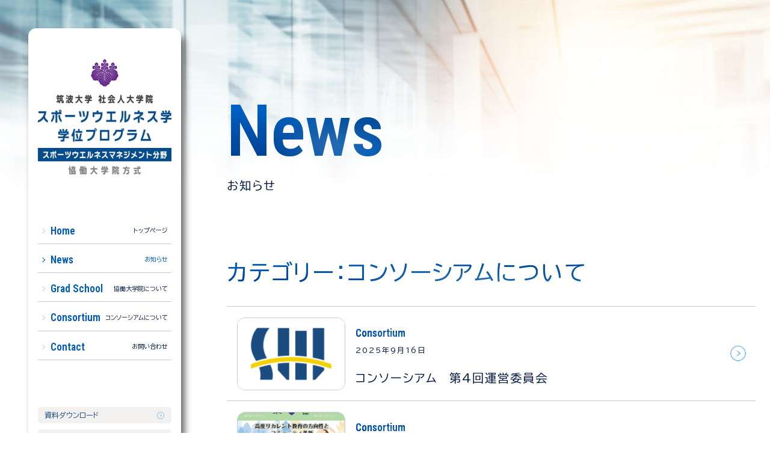

--- FILE ---
content_type: text/html; charset=UTF-8
request_url: https://swurc.com/archives/category/consortium
body_size: 8136
content:
<!DOCTYPE html>
<html lang="ja">
<head>
	<meta charset="UTF-8">
		<meta name="description" content="Sport Wellness Urban Revitalization Consortium &raquo; コンソーシアムについて">
	<meta name="format-detection" content="telephone=no,address=no,email=no">
	<meta name="theme-color" content="#ffffff">
	<meta name="thumbnail" content="https://swurc.com/wordpress/wp-content/themes/swurc-2023/icon/icon.png">
	<meta name="viewport" content="width=device-width,initial-scale=1.0,viewport-fit=cover">
				<meta property="og:description" content="スポーツ・ウエルネス都市創生コンソーシアム">
		<meta property="og:title" content="Sport Wellness Urban Revitalization Consortium">
		<meta property="og:url" content="http://swurc.com/archives/category/consortium">
		<meta property="og:image" content="https://swurc.com/wordpress/wp-content/themes/swurc-2023/icon/icon.png">
			<meta property="og:type" content="article">
		<meta property="og:site_name" content="Sport Wellness Urban Revitalization Consortium">
			<link rel="canonical" href="https://swurc.com/archives/category/consortium">
		<link rel="icon" href="https://swurc.com/wordpress/wp-content/themes/swurc-2023/icon/favicon.ico">
	<link rel="apple-touch-icon-precomposed" href="https://swurc.com/wordpress/wp-content/themes/swurc-2023/icon/icon.png">
	<link rel="alternate" type="application/rss+xml" href="https://swurc.com/feed">
	<link rel="preconnect" href="https://fonts.googleapis.com">
	<link rel="preconnect" href="https://fonts.gstatic.com" crossorigin>
	<link href="https://fonts.googleapis.com/css2?family=Oswald:wght@500&family=Zen+Kaku+Gothic+New&display=swap" rel="stylesheet">
	<link href="https://fonts.googleapis.com/css2?family=Roboto+Condensed:ital,wght@0,100..900;1,100..900&display=swap" rel="stylesheet">
	<link href="https://fonts.googleapis.com/css2?family=BIZ+UDPGothic&display=swap" rel="stylesheet">
	<style id='wp-block-library-inline-css' type='text/css'>
:root{--wp-block-synced-color:#7a00df;--wp-block-synced-color--rgb:122,0,223;--wp-bound-block-color:var(--wp-block-synced-color);--wp-editor-canvas-background:#ddd;--wp-admin-theme-color:#007cba;--wp-admin-theme-color--rgb:0,124,186;--wp-admin-theme-color-darker-10:#006ba1;--wp-admin-theme-color-darker-10--rgb:0,107,160.5;--wp-admin-theme-color-darker-20:#005a87;--wp-admin-theme-color-darker-20--rgb:0,90,135;--wp-admin-border-width-focus:2px}@media (min-resolution:192dpi){:root{--wp-admin-border-width-focus:1.5px}}.wp-element-button{cursor:pointer}:root .has-very-light-gray-background-color{background-color:#eee}:root .has-very-dark-gray-background-color{background-color:#313131}:root .has-very-light-gray-color{color:#eee}:root .has-very-dark-gray-color{color:#313131}:root .has-vivid-green-cyan-to-vivid-cyan-blue-gradient-background{background:linear-gradient(135deg,#00d084,#0693e3)}:root .has-purple-crush-gradient-background{background:linear-gradient(135deg,#34e2e4,#4721fb 50%,#ab1dfe)}:root .has-hazy-dawn-gradient-background{background:linear-gradient(135deg,#faaca8,#dad0ec)}:root .has-subdued-olive-gradient-background{background:linear-gradient(135deg,#fafae1,#67a671)}:root .has-atomic-cream-gradient-background{background:linear-gradient(135deg,#fdd79a,#004a59)}:root .has-nightshade-gradient-background{background:linear-gradient(135deg,#330968,#31cdcf)}:root .has-midnight-gradient-background{background:linear-gradient(135deg,#020381,#2874fc)}:root{--wp--preset--font-size--normal:16px;--wp--preset--font-size--huge:42px}.has-regular-font-size{font-size:1em}.has-larger-font-size{font-size:2.625em}.has-normal-font-size{font-size:var(--wp--preset--font-size--normal)}.has-huge-font-size{font-size:var(--wp--preset--font-size--huge)}.has-text-align-center{text-align:center}.has-text-align-left{text-align:left}.has-text-align-right{text-align:right}.has-fit-text{white-space:nowrap!important}#end-resizable-editor-section{display:none}.aligncenter{clear:both}.items-justified-left{justify-content:flex-start}.items-justified-center{justify-content:center}.items-justified-right{justify-content:flex-end}.items-justified-space-between{justify-content:space-between}.screen-reader-text{border:0;clip-path:inset(50%);height:1px;margin:-1px;overflow:hidden;padding:0;position:absolute;width:1px;word-wrap:normal!important}.screen-reader-text:focus{background-color:#ddd;clip-path:none;color:#444;display:block;font-size:1em;height:auto;left:5px;line-height:normal;padding:15px 23px 14px;text-decoration:none;top:5px;width:auto;z-index:100000}html :where(.has-border-color){border-style:solid}html :where([style*=border-top-color]){border-top-style:solid}html :where([style*=border-right-color]){border-right-style:solid}html :where([style*=border-bottom-color]){border-bottom-style:solid}html :where([style*=border-left-color]){border-left-style:solid}html :where([style*=border-width]){border-style:solid}html :where([style*=border-top-width]){border-top-style:solid}html :where([style*=border-right-width]){border-right-style:solid}html :where([style*=border-bottom-width]){border-bottom-style:solid}html :where([style*=border-left-width]){border-left-style:solid}html :where(img[class*=wp-image-]){height:auto;max-width:100%}:where(figure){margin:0 0 1em}html :where(.is-position-sticky){--wp-admin--admin-bar--position-offset:var(--wp-admin--admin-bar--height,0px)}@media screen and (max-width:600px){html :where(.is-position-sticky){--wp-admin--admin-bar--position-offset:0px}}

/*# sourceURL=wp-block-library-inline-css */
</style><style id='global-styles-inline-css' type='text/css'>
:root{--wp--preset--aspect-ratio--square: 1;--wp--preset--aspect-ratio--4-3: 4/3;--wp--preset--aspect-ratio--3-4: 3/4;--wp--preset--aspect-ratio--3-2: 3/2;--wp--preset--aspect-ratio--2-3: 2/3;--wp--preset--aspect-ratio--16-9: 16/9;--wp--preset--aspect-ratio--9-16: 9/16;--wp--preset--color--black: #000000;--wp--preset--color--cyan-bluish-gray: #abb8c3;--wp--preset--color--white: #ffffff;--wp--preset--color--pale-pink: #f78da7;--wp--preset--color--vivid-red: #cf2e2e;--wp--preset--color--luminous-vivid-orange: #ff6900;--wp--preset--color--luminous-vivid-amber: #fcb900;--wp--preset--color--light-green-cyan: #7bdcb5;--wp--preset--color--vivid-green-cyan: #00d084;--wp--preset--color--pale-cyan-blue: #8ed1fc;--wp--preset--color--vivid-cyan-blue: #0693e3;--wp--preset--color--vivid-purple: #9b51e0;--wp--preset--gradient--vivid-cyan-blue-to-vivid-purple: linear-gradient(135deg,rgb(6,147,227) 0%,rgb(155,81,224) 100%);--wp--preset--gradient--light-green-cyan-to-vivid-green-cyan: linear-gradient(135deg,rgb(122,220,180) 0%,rgb(0,208,130) 100%);--wp--preset--gradient--luminous-vivid-amber-to-luminous-vivid-orange: linear-gradient(135deg,rgb(252,185,0) 0%,rgb(255,105,0) 100%);--wp--preset--gradient--luminous-vivid-orange-to-vivid-red: linear-gradient(135deg,rgb(255,105,0) 0%,rgb(207,46,46) 100%);--wp--preset--gradient--very-light-gray-to-cyan-bluish-gray: linear-gradient(135deg,rgb(238,238,238) 0%,rgb(169,184,195) 100%);--wp--preset--gradient--cool-to-warm-spectrum: linear-gradient(135deg,rgb(74,234,220) 0%,rgb(151,120,209) 20%,rgb(207,42,186) 40%,rgb(238,44,130) 60%,rgb(251,105,98) 80%,rgb(254,248,76) 100%);--wp--preset--gradient--blush-light-purple: linear-gradient(135deg,rgb(255,206,236) 0%,rgb(152,150,240) 100%);--wp--preset--gradient--blush-bordeaux: linear-gradient(135deg,rgb(254,205,165) 0%,rgb(254,45,45) 50%,rgb(107,0,62) 100%);--wp--preset--gradient--luminous-dusk: linear-gradient(135deg,rgb(255,203,112) 0%,rgb(199,81,192) 50%,rgb(65,88,208) 100%);--wp--preset--gradient--pale-ocean: linear-gradient(135deg,rgb(255,245,203) 0%,rgb(182,227,212) 50%,rgb(51,167,181) 100%);--wp--preset--gradient--electric-grass: linear-gradient(135deg,rgb(202,248,128) 0%,rgb(113,206,126) 100%);--wp--preset--gradient--midnight: linear-gradient(135deg,rgb(2,3,129) 0%,rgb(40,116,252) 100%);--wp--preset--font-size--small: 13px;--wp--preset--font-size--medium: 20px;--wp--preset--font-size--large: 36px;--wp--preset--font-size--x-large: 42px;--wp--preset--spacing--20: 0.44rem;--wp--preset--spacing--30: 0.67rem;--wp--preset--spacing--40: 1rem;--wp--preset--spacing--50: 1.5rem;--wp--preset--spacing--60: 2.25rem;--wp--preset--spacing--70: 3.38rem;--wp--preset--spacing--80: 5.06rem;--wp--preset--shadow--natural: 6px 6px 9px rgba(0, 0, 0, 0.2);--wp--preset--shadow--deep: 12px 12px 50px rgba(0, 0, 0, 0.4);--wp--preset--shadow--sharp: 6px 6px 0px rgba(0, 0, 0, 0.2);--wp--preset--shadow--outlined: 6px 6px 0px -3px rgb(255, 255, 255), 6px 6px rgb(0, 0, 0);--wp--preset--shadow--crisp: 6px 6px 0px rgb(0, 0, 0);}:where(.is-layout-flex){gap: 0.5em;}:where(.is-layout-grid){gap: 0.5em;}body .is-layout-flex{display: flex;}.is-layout-flex{flex-wrap: wrap;align-items: center;}.is-layout-flex > :is(*, div){margin: 0;}body .is-layout-grid{display: grid;}.is-layout-grid > :is(*, div){margin: 0;}:where(.wp-block-columns.is-layout-flex){gap: 2em;}:where(.wp-block-columns.is-layout-grid){gap: 2em;}:where(.wp-block-post-template.is-layout-flex){gap: 1.25em;}:where(.wp-block-post-template.is-layout-grid){gap: 1.25em;}.has-black-color{color: var(--wp--preset--color--black) !important;}.has-cyan-bluish-gray-color{color: var(--wp--preset--color--cyan-bluish-gray) !important;}.has-white-color{color: var(--wp--preset--color--white) !important;}.has-pale-pink-color{color: var(--wp--preset--color--pale-pink) !important;}.has-vivid-red-color{color: var(--wp--preset--color--vivid-red) !important;}.has-luminous-vivid-orange-color{color: var(--wp--preset--color--luminous-vivid-orange) !important;}.has-luminous-vivid-amber-color{color: var(--wp--preset--color--luminous-vivid-amber) !important;}.has-light-green-cyan-color{color: var(--wp--preset--color--light-green-cyan) !important;}.has-vivid-green-cyan-color{color: var(--wp--preset--color--vivid-green-cyan) !important;}.has-pale-cyan-blue-color{color: var(--wp--preset--color--pale-cyan-blue) !important;}.has-vivid-cyan-blue-color{color: var(--wp--preset--color--vivid-cyan-blue) !important;}.has-vivid-purple-color{color: var(--wp--preset--color--vivid-purple) !important;}.has-black-background-color{background-color: var(--wp--preset--color--black) !important;}.has-cyan-bluish-gray-background-color{background-color: var(--wp--preset--color--cyan-bluish-gray) !important;}.has-white-background-color{background-color: var(--wp--preset--color--white) !important;}.has-pale-pink-background-color{background-color: var(--wp--preset--color--pale-pink) !important;}.has-vivid-red-background-color{background-color: var(--wp--preset--color--vivid-red) !important;}.has-luminous-vivid-orange-background-color{background-color: var(--wp--preset--color--luminous-vivid-orange) !important;}.has-luminous-vivid-amber-background-color{background-color: var(--wp--preset--color--luminous-vivid-amber) !important;}.has-light-green-cyan-background-color{background-color: var(--wp--preset--color--light-green-cyan) !important;}.has-vivid-green-cyan-background-color{background-color: var(--wp--preset--color--vivid-green-cyan) !important;}.has-pale-cyan-blue-background-color{background-color: var(--wp--preset--color--pale-cyan-blue) !important;}.has-vivid-cyan-blue-background-color{background-color: var(--wp--preset--color--vivid-cyan-blue) !important;}.has-vivid-purple-background-color{background-color: var(--wp--preset--color--vivid-purple) !important;}.has-black-border-color{border-color: var(--wp--preset--color--black) !important;}.has-cyan-bluish-gray-border-color{border-color: var(--wp--preset--color--cyan-bluish-gray) !important;}.has-white-border-color{border-color: var(--wp--preset--color--white) !important;}.has-pale-pink-border-color{border-color: var(--wp--preset--color--pale-pink) !important;}.has-vivid-red-border-color{border-color: var(--wp--preset--color--vivid-red) !important;}.has-luminous-vivid-orange-border-color{border-color: var(--wp--preset--color--luminous-vivid-orange) !important;}.has-luminous-vivid-amber-border-color{border-color: var(--wp--preset--color--luminous-vivid-amber) !important;}.has-light-green-cyan-border-color{border-color: var(--wp--preset--color--light-green-cyan) !important;}.has-vivid-green-cyan-border-color{border-color: var(--wp--preset--color--vivid-green-cyan) !important;}.has-pale-cyan-blue-border-color{border-color: var(--wp--preset--color--pale-cyan-blue) !important;}.has-vivid-cyan-blue-border-color{border-color: var(--wp--preset--color--vivid-cyan-blue) !important;}.has-vivid-purple-border-color{border-color: var(--wp--preset--color--vivid-purple) !important;}.has-vivid-cyan-blue-to-vivid-purple-gradient-background{background: var(--wp--preset--gradient--vivid-cyan-blue-to-vivid-purple) !important;}.has-light-green-cyan-to-vivid-green-cyan-gradient-background{background: var(--wp--preset--gradient--light-green-cyan-to-vivid-green-cyan) !important;}.has-luminous-vivid-amber-to-luminous-vivid-orange-gradient-background{background: var(--wp--preset--gradient--luminous-vivid-amber-to-luminous-vivid-orange) !important;}.has-luminous-vivid-orange-to-vivid-red-gradient-background{background: var(--wp--preset--gradient--luminous-vivid-orange-to-vivid-red) !important;}.has-very-light-gray-to-cyan-bluish-gray-gradient-background{background: var(--wp--preset--gradient--very-light-gray-to-cyan-bluish-gray) !important;}.has-cool-to-warm-spectrum-gradient-background{background: var(--wp--preset--gradient--cool-to-warm-spectrum) !important;}.has-blush-light-purple-gradient-background{background: var(--wp--preset--gradient--blush-light-purple) !important;}.has-blush-bordeaux-gradient-background{background: var(--wp--preset--gradient--blush-bordeaux) !important;}.has-luminous-dusk-gradient-background{background: var(--wp--preset--gradient--luminous-dusk) !important;}.has-pale-ocean-gradient-background{background: var(--wp--preset--gradient--pale-ocean) !important;}.has-electric-grass-gradient-background{background: var(--wp--preset--gradient--electric-grass) !important;}.has-midnight-gradient-background{background: var(--wp--preset--gradient--midnight) !important;}.has-small-font-size{font-size: var(--wp--preset--font-size--small) !important;}.has-medium-font-size{font-size: var(--wp--preset--font-size--medium) !important;}.has-large-font-size{font-size: var(--wp--preset--font-size--large) !important;}.has-x-large-font-size{font-size: var(--wp--preset--font-size--x-large) !important;}
/*# sourceURL=global-styles-inline-css */
</style>

<link rel="https://api.w.org/" href="https://swurc.com/wp-json/" /><link rel="alternate" title="JSON" type="application/json" href="https://swurc.com/wp-json/wp/v2/categories/2" /><title>コンソーシアムについて | Sport Wellness Urban Revitalization Consortium</title>
		<link rel="stylesheet" href="https://swurc.com/wordpress/wp-content/themes/swurc-2023/style.css">
	<link rel="stylesheet" href="https://swurc.com/wordpress/wp-content/themes/swurc-2023/style-shame.css">
	<script>
		var n = document.createElement('style');
		n.innerHTML = '[data-sr]{visibility:hidden;will-change:transform;}';
		var s = document.getElementsByTagName('script');
		var c = s[s.length-1];
		c.parentNode.insertBefore(n, c);
	</script>
</head>
<body class="archive category category-consortium category-2 wp-custom-logo wp-theme-swurc-2023 hfeed site">
<header id="header" class="site-header">
	<div class="box">
		<div id="header-logo" class="header-logo">
			<h1 class="site-title">
				<a href="https://swurc.com">
					<picture>
						<source srcset="https://swurc.com/wordpress/wp-content/themes/swurc-2023/images/logo-title-color-left.webp" media="(max-width:1100px)">
						<img src="https://swurc.com/wordpress/wp-content/themes/swurc-2023/images/logo-title-color.webp" alt="Sport Wellness Urban Revitalization Consortium" width="480" height="200">
					</picture>
				</a>
			</h1>
			<h2 class="site-description">
				<img src="https://swurc.com/wordpress/wp-content/themes/swurc-2023/images/logo-text-color.png" alt="スポーツ・ウエルネス都市創生コンソーシアム" width="540" height="30">
			</h2>
		</div>
				<nav id="header-navi" class="header-navi">
			<ul class="navi">
				<li class="menu-item menu-item-type-post_type menu-item-object-page menu-item-home menu-item-317"><a href="https://swurc.com/"><i>Home</i>トップページ</a></li>
<li class="menu-item menu-item-type-post_type menu-item-object-page current_page_parent menu-item-321"><a href="https://swurc.com/news"><i>News</i>お知らせ</a></li>
<li class="menu-item menu-item-type-post_type menu-item-object-page menu-item-533"><a href="https://swurc.com/gradschool"><i>Grad School</i>協働大学院について</a></li>
<li class="menu-item menu-item-type-post_type menu-item-object-page menu-item-318"><a href="https://swurc.com/consortium"><i>Consortium</i>コンソーシアムについて</a></li>
<li class="menu-item menu-item-type-post_type menu-item-object-page menu-item-316"><a href="https://swurc.com/contact"><i>Contact</i>お問い合わせ</a></li>
			</ul>
			<ul class="navi-mini">
				<li class="menu-item menu-item-type-custom menu-item-object-custom menu-item-599"><a target="_blank" href="https://swurc.com/wordpress/wp-content/uploads/2025/04/pamphlet-2025.pdf">資料ダウンロード</a></li>
<li class="menu-item menu-item-type-post_type menu-item-object-page menu-item-privacy-policy menu-item-320"><a rel="privacy-policy" href="https://swurc.com/privacy">プライバシーポリシー</a></li>
<li class="menu-item menu-item-type-post_type menu-item-object-page menu-item-538"><a href="https://swurc.com/sitemap">サイトマップ</a></li>
							</ul>
		</nav>
		<div class="header-banner">
			<p>
				<a href="https://www.tsukuba.ac.jp" target="_blank">
					<img src="https://swurc.com/wordpress/wp-content/themes/swurc-2023/images/logo-university-tsukuba.png" alt="筑波大学" width="120" height="34">
				</a>
			</p>
			<p>
				<a href="">
					<img src="https://swurc.com/wordpress/wp-content/themes/swurc-2023/images/logo-swurc-ja.png" alt="SWURC" width="300" height="60">
				</a>
		</div>
				<button class="navi-toggle" accesskey="m" aria-label="ナビゲーションボタン"><span></span><i></i></button>
	</div>
</header>
<main id="main" class="site-main">
	<div class="main-header">
	</div>
	
	<div class="inner">
		<div class="main-content">
			<article id="post-archives" class="article post-1352 post type-post status-publish format-standard has-post-thumbnail hentry category-consortium tag-9">
				
				<div class="page-title" data-sr="right">
					<h2 class="title"><i>News</i>お知らせ</h2>
				</div>
				<div class="page-content">
					<div class="box">
												
													<div class="archives-box">
								<p>カテゴリー：コンソーシアムについて</p>
															</div>
										
				
												<div class="archives">
							<ul>
															<li data-sr="bottom">
	<a href="https://swurc.com/archives/1352">
		<span class="thumbnail">
							<img src="https://swurc.com/wordpress/wp-content/themes/swurc-2023/inc/thumbnail/360x240x80-fbf5e937666f5f05b6bc53b19e13fa3d-icon.png" alt="コンソーシアム　第4回運営委員会" width="360" height="240">
				
					</span>
		<span class="entry-meta meta">
			<span class="entry-category category noise">
				<i>Consortium</i>
			</span>
			<span class="date">
				<time datetime="2025-09-16T17:03:54+09:00" class="entry-date date published">
					2025年9月16日				</time>
			</span>
		</span>
		<span class="entry-title title">
			コンソーシアム　第4回運営委員会		</span>
	</a>
</li>															<li data-sr="bottom">
	<a href="https://swurc.com/archives/1354">
		<span class="thumbnail">
							<img src="https://swurc.com/wordpress/wp-content/themes/swurc-2023/inc/thumbnail/360x240x80-dec0bcc9f689daf594fd8d29483ea471-af3046e4ecf1937e9f3085eb9b9dbb00.png" alt="レポート公開　第２回シンポジウム" width="360" height="240">
				
					</span>
		<span class="entry-meta meta">
			<span class="entry-category category noise">
				<i>Consortium</i>
			</span>
			<span class="date">
				<time datetime="2025-09-11T17:01:43+09:00" class="entry-date date published">
					2025年9月11日				</time>
			</span>
		</span>
		<span class="entry-title title">
			レポート公開　第２回シンポジウム		</span>
	</a>
</li>															<li data-sr="bottom">
	<a href="https://swurc.com/archives/1260">
		<span class="thumbnail">
							<img src="https://swurc.com/wordpress/wp-content/themes/swurc-2023/inc/thumbnail/360x240x80-45084186188bde8a538f46aaacd832b2-bfed5b04d9bf6c9feaa1682b804104ec.png" alt="第2回シンポジウム開催報告" width="360" height="240">
				
					</span>
		<span class="entry-meta meta">
			<span class="entry-category category noise">
				<i>Consortium</i>
			</span>
			<span class="date">
				<time datetime="2025-07-15T16:13:32+09:00" class="entry-date date published">
					2025年7月15日				</time>
			</span>
		</span>
		<span class="entry-title title">
			第2回シンポジウム開催報告		</span>
	</a>
</li>															<li data-sr="bottom">
	<a href="https://swurc.com/archives/1289">
		<span class="thumbnail">
							<img src="https://swurc.com/wordpress/wp-content/themes/swurc-2023/inc/thumbnail/360x240x80-784447cd89e63127ae3fce999343ed21-top-slider-01-scaled-1.png" alt="2025年度ヘルスケアフォーラム（第14回旧軽井沢フォーラム）　開催" width="360" height="240">
				
					</span>
		<span class="entry-meta meta">
			<span class="entry-category category noise">
				<i>Consortium</i>
			</span>
			<span class="date">
				<time datetime="2025-07-09T10:40:19+09:00" class="entry-date date published">
					2025年7月9日				</time>
			</span>
		</span>
		<span class="entry-title title">
			2025年度ヘルスケアフォーラム（第14回旧軽井沢フォーラム）　開催		</span>
	</a>
</li>															<li data-sr="bottom">
	<a href="https://swurc.com/archives/1258">
		<span class="thumbnail">
							<img src="https://swurc.com/wordpress/wp-content/themes/swurc-2023/inc/thumbnail/360x240x80-f43082c63e737979caba5799d03f375d-SWURC-logo-ja-2.png" alt="コンソーシアム　第3回運営委員会" width="360" height="240">
				
					</span>
		<span class="entry-meta meta">
			<span class="entry-category category noise">
				<i>Consortium</i>
			</span>
			<span class="date">
				<time datetime="2025-07-03T16:45:42+09:00" class="entry-date date published">
					2025年7月3日				</time>
			</span>
		</span>
		<span class="entry-title title">
			コンソーシアム　第3回運営委員会		</span>
	</a>
</li>															<li data-sr="bottom">
	<a href="https://swurc.com/archives/1243">
		<span class="thumbnail">
							<img src="https://swurc.com/wordpress/wp-content/themes/swurc-2023/inc/thumbnail/360x240x80-b1ea4a47f241bde4e17ef9a6fda4a1e0-swc.png" alt="リカレント教育エコシステム構築支援事業　採択されました" width="360" height="240">
				
					</span>
		<span class="entry-meta meta">
			<span class="entry-category category noise">
				<i>Consortium</i>
			</span>
			<span class="date">
				<time datetime="2025-06-20T13:14:40+09:00" class="entry-date date published">
					2025年6月20日				</time>
			</span>
		</span>
		<span class="entry-title title">
			リカレント教育エコシステム構築支援事業　採択されました		</span>
	</a>
</li>															<li data-sr="bottom">
	<a href="https://swurc.com/archives/1208">
		<span class="thumbnail">
							<img src="https://swurc.com/wordpress/wp-content/themes/swurc-2023/inc/thumbnail/360x240x80-7c5055f4a826c9d8e23046d735b43135-93af7c55b54375bf907289296541ce4d.png" alt="2025年度スポーツウエルネス学学位プログラム　オープンキャンパス（大学院説明会）開催報告" width="360" height="240">
				
					</span>
		<span class="entry-meta meta">
			<span class="entry-category category noise">
				<i>Consortium</i>
			</span>
			<span class="date">
				<time datetime="2025-06-11T13:50:42+09:00" class="entry-date date published">
					2025年6月11日				</time>
			</span>
		</span>
		<span class="entry-title title">
			2025年度スポーツウエルネス学学位プログラム　オープンキャンパス（大学院説明会）開催報告		</span>
	</a>
</li>															<li data-sr="bottom">
	<a href="https://swurc.com/archives/1187">
		<span class="thumbnail">
							<img src="https://swurc.com/wordpress/wp-content/themes/swurc-2023/inc/thumbnail/360x240x80-8e8f9a2295be9603ca4baf523f26f4aa-top-slider-02-scaled-1.png" alt="スポーツ・ウエルネス都市創生コンソーシアム　第2回シンポジウム開催のご案内" width="360" height="240">
				
					</span>
		<span class="entry-meta meta">
			<span class="entry-category category noise">
				<i>Consortium</i>
			</span>
			<span class="date">
				<time datetime="2025-05-27T15:00:24+09:00" class="entry-date date published">
					2025年5月27日				</time>
			</span>
		</span>
		<span class="entry-title title">
			スポーツ・ウエルネス都市創生コンソーシアム　第2回シンポジウム開催のご案内		</span>
	</a>
</li>															<li data-sr="bottom">
	<a href="https://swurc.com/archives/1093">
		<span class="thumbnail">
							<img src="https://swurc.com/wordpress/wp-content/themes/swurc-2023/inc/thumbnail/360x240x80-791ed05bd0409064bb11bcb0b929dbe4-cb451d6e07aea6b0e45aeb3703ec1cd5.png" alt="第1期生　入学式＆オリエンテーション" width="360" height="240">
				
					</span>
		<span class="entry-meta meta">
			<span class="entry-category category noise">
				<i>Consortium</i>
			</span>
			<span class="date">
				<time datetime="2025-04-15T17:25:41+09:00" class="entry-date date published">
					2025年4月15日				</time>
			</span>
		</span>
		<span class="entry-title title">
			第1期生　入学式＆オリエンテーション		</span>
	</a>
</li>															<li data-sr="bottom">
	<a href="https://swurc.com/archives/1074">
		<span class="thumbnail">
							<img src="https://swurc.com/wordpress/wp-content/themes/swurc-2023/inc/thumbnail/360x240x80-057cd3604da75cfac7a03cb063320ee8-top-slider-04-scaled-1.png" alt="2025年度スポーツウエルネスマネジメント分野（協働大学院方式）のパンフレットがダウンロード可能になりました" width="360" height="240">
				
					</span>
		<span class="entry-meta meta">
			<span class="entry-category category noise">
				<i>Consortium</i>
			</span>
			<span class="date">
				<time datetime="2025-04-09T14:06:48+09:00" class="entry-date date published">
					2025年4月9日				</time>
			</span>
		</span>
		<span class="entry-title title">
			2025年度スポーツウエルネスマネジメント分野（協働大学院方式）のパンフレットがダウンロード可能になりました		</span>
	</a>
</li>														</ul>
						</div>
											
					
					
						
	<nav class="navigation pagination" aria-label="投稿のページ送り">
		
		<ul class='page-numbers'>
	<li><span aria-current="page" class="page-numbers current">1</span></li>
	<li><a class="page-numbers" href="https://swurc.com/archives/category/consortium/page/2">2</a></li>
	<li><span class="page-numbers dots">&hellip;</span></li>
	<li><a class="page-numbers" href="https://swurc.com/archives/category/consortium/page/4">4</a></li>
	<li><a class="next page-numbers" href="https://swurc.com/archives/category/consortium/page/2">次へ &raquo;</a></li>
</ul>

	</nav>					</div>
				</div>
			</article>
		

		</div>
	</div>




<div id="main-footer" class="main-footer">
</div>

	<div class="catchcopy-slider" data-sr="bottom">
		<span class="slider">
		</span>
	</div>
</main>



		<footer id="footer" class="site-footer">
		<div class="inner">
									<div id="footer-logo" class="footer-logo" data-sr="bottom">
				<dl class="logo">
					<dt class="footer-title">
												<span class="title">
							<img src="https://swurc.com/wordpress/wp-content/themes/swurc-2023/images/logo-title-color.webp" alt="Sport Wellness Urban Revitalization Consortium" width="240" height="100">
						</span>
					</dt>
					<dd class="footer-description">
						<img src="https://swurc.com/wordpress/wp-content/themes/swurc-2023/images/logo-text-color.png" alt="スポーツ・ウエルネス都市創生コンソーシアム" width="540" height="30">
					</dd>
					<dd class="access">〒112-0012 東京都文京区大塚 3-29-1</dd>
				</dl>
			</div>
			<div class="footer-content" data-sr="bottom">
				<dl>
					<dt><img src="https://swurc.com/wordpress/wp-content/themes/swurc-2023/images/logo-university-tsukuba.png" alt="筑波大学" width="150" height="42"></dt>
					<dd>スポーツ・ウエルネス都市創生コンソーシアム事務局<br>
						筑波大学 スポーツウエルネス学学位プログラム内</dd>
				</dl>
			</div>
			<small id="site-info" class="site-info" translate="no" data-sr="bottom">
				<i>&copy; 2024 - 2026 Sport Wellness Urban Revitalization Consortium.</i>
			</small>
		</div>
	</footer>
	<div class="site-background" id="site-background"></div>
<noscript><div id="noscript" class="noscript"><div><p>注意！</p><p>お使いのブラウザでは正確に表示できません。最新のウェブブラウザにアップデートして、JacvaScriptを有効にしてください。</p></div></div></noscript>
	<script src="//ajax.googleapis.com/ajax/libs/jquery/3.7.1/jquery.min.js"></script>
	<script src="//unpkg.com/scrollreveal@4.0.0/dist/scrollreveal.min.js"></script>
	<script src="https://swurc.com/wordpress/wp-content/themes/swurc-2023/js/main.js"></script>
	<script src="https://swurc.com/wordpress/wp-content/themes/swurc-2023/js/jquery.backstretch.min.js"></script>
	<script>
		ScrollReveal().reveal('[data-sr="right"]', {
			delay: 250,
			distance: '100px',
			origin: 'right',
			interval: 200
		});
		ScrollReveal().reveal('[data-sr="bottom"]', {
			delay: 150,
			distance: '50px',
			origin: 'bottom',
			interval: 100
		});
		ScrollReveal().reveal('[data-sr="deco"]', {
			delay: 250,
			duration: 1200,
			distance: '200px',
			origin: 'top',
		});
	$("#site-background").backstretch([
	"https://swurc.com/wordpress/wp-content/uploads/2024/01/top-slider-01-scaled-1.jpg","https://swurc.com/wordpress/wp-content/uploads/2024/01/top-slider-02-scaled-1.jpg","https://swurc.com/wordpress/wp-content/uploads/2024/01/top-slider-03-scaled-1.jpg","https://swurc.com/wordpress/wp-content/uploads/2024/01/top-slider-04-scaled-1.jpg"	], {duration: 3000, fade: 1000});
	</script>
		<script type="speculationrules">
{"prefetch":[{"source":"document","where":{"and":[{"href_matches":"/*"},{"not":{"href_matches":["/wordpress/wp-*.php","/wordpress/wp-admin/*","/wordpress/wp-content/uploads/*","/wordpress/wp-content/*","/wordpress/wp-content/plugins/*","/wordpress/wp-content/themes/swurc-2023/*","/*\\?(.+)"]}},{"not":{"selector_matches":"a[rel~=\"nofollow\"]"}},{"not":{"selector_matches":".no-prefetch, .no-prefetch a"}}]},"eagerness":"conservative"}]}
</script>
<script type="text/javascript" id="wp_slimstat-js-extra">
/* <![CDATA[ */
var SlimStatParams = {"transport":"ajax","ajaxurl_rest":"https://swurc.com/wp-json/slimstat/v1/hit","ajaxurl_ajax":"https://swurc.com/wordpress/wp-admin/admin-ajax.php","ajaxurl_adblock":"https://swurc.com/request/79ce3667674fa66d408b9d25e18796f8/","ajaxurl":"https://swurc.com/wordpress/wp-admin/admin-ajax.php","baseurl":"/","dnt":"noslimstat,ab-item","ci":"YToyOntzOjEyOiJjb250ZW50X3R5cGUiO3M6ODoiY2F0ZWdvcnkiO3M6ODoiY2F0ZWdvcnkiO2k6Mjt9.ea22adacaa30d3a1807d7bb474540e25","wp_rest_nonce":"fc6e3fe968"};
//# sourceURL=wp_slimstat-js-extra
/* ]]> */
</script>
<script defer type="text/javascript" src="https://cdn.jsdelivr.net/wp/wp-slimstat/tags/5.3.3/wp-slimstat.min.js" id="wp_slimstat-js"></script>
<script type="text/javascript" src="https://www.google.com/recaptcha/api.js?render=6LdC5vcqAAAAAHRtK6iCkIJ4S5Mq3M2qiZHbM2PH&amp;ver=3.0" id="google-recaptcha-js"></script>
<script type="text/javascript" src="https://swurc.com/wordpress/wp-includes/js/dist/vendor/wp-polyfill.min.js" id="wp-polyfill-js"></script>
<script type="text/javascript" id="wpcf7-recaptcha-js-before">
/* <![CDATA[ */
var wpcf7_recaptcha = {
    "sitekey": "6LdC5vcqAAAAAHRtK6iCkIJ4S5Mq3M2qiZHbM2PH",
    "actions": {
        "homepage": "homepage",
        "contactform": "contactform"
    }
};
//# sourceURL=wpcf7-recaptcha-js-before
/* ]]> */
</script>
<script type="text/javascript" src="https://swurc.com/wordpress/wp-content/plugins/contact-form-7/modules/recaptcha/index.js" id="wpcf7-recaptcha-js"></script>
	<script>
	window.WebFontConfig = {
		google: { families: ['Shippori+Mincho&display=swap'] },
		active: function() {
			sessionStorage.fonts = true;
					}
	};
	(function() {
			var wf = document.createElement('script');
			wf.src = 'https://ajax.googleapis.com/ajax/libs/webfont/1/webfont.js';
			wf.type = 'text/javascript';
			wf.async = 'true';
			var s = document.getElementsByTagName('script')[0];
			s.parentNode.insertBefore(wf, s);
	})();
	</script>
</body>
</html>



--- FILE ---
content_type: text/html; charset=utf-8
request_url: https://www.google.com/recaptcha/api2/anchor?ar=1&k=6LdC5vcqAAAAAHRtK6iCkIJ4S5Mq3M2qiZHbM2PH&co=aHR0cHM6Ly9zd3VyYy5jb206NDQz&hl=en&v=PoyoqOPhxBO7pBk68S4YbpHZ&size=invisible&anchor-ms=20000&execute-ms=30000&cb=yxonejietmr5
body_size: 48521
content:
<!DOCTYPE HTML><html dir="ltr" lang="en"><head><meta http-equiv="Content-Type" content="text/html; charset=UTF-8">
<meta http-equiv="X-UA-Compatible" content="IE=edge">
<title>reCAPTCHA</title>
<style type="text/css">
/* cyrillic-ext */
@font-face {
  font-family: 'Roboto';
  font-style: normal;
  font-weight: 400;
  font-stretch: 100%;
  src: url(//fonts.gstatic.com/s/roboto/v48/KFO7CnqEu92Fr1ME7kSn66aGLdTylUAMa3GUBHMdazTgWw.woff2) format('woff2');
  unicode-range: U+0460-052F, U+1C80-1C8A, U+20B4, U+2DE0-2DFF, U+A640-A69F, U+FE2E-FE2F;
}
/* cyrillic */
@font-face {
  font-family: 'Roboto';
  font-style: normal;
  font-weight: 400;
  font-stretch: 100%;
  src: url(//fonts.gstatic.com/s/roboto/v48/KFO7CnqEu92Fr1ME7kSn66aGLdTylUAMa3iUBHMdazTgWw.woff2) format('woff2');
  unicode-range: U+0301, U+0400-045F, U+0490-0491, U+04B0-04B1, U+2116;
}
/* greek-ext */
@font-face {
  font-family: 'Roboto';
  font-style: normal;
  font-weight: 400;
  font-stretch: 100%;
  src: url(//fonts.gstatic.com/s/roboto/v48/KFO7CnqEu92Fr1ME7kSn66aGLdTylUAMa3CUBHMdazTgWw.woff2) format('woff2');
  unicode-range: U+1F00-1FFF;
}
/* greek */
@font-face {
  font-family: 'Roboto';
  font-style: normal;
  font-weight: 400;
  font-stretch: 100%;
  src: url(//fonts.gstatic.com/s/roboto/v48/KFO7CnqEu92Fr1ME7kSn66aGLdTylUAMa3-UBHMdazTgWw.woff2) format('woff2');
  unicode-range: U+0370-0377, U+037A-037F, U+0384-038A, U+038C, U+038E-03A1, U+03A3-03FF;
}
/* math */
@font-face {
  font-family: 'Roboto';
  font-style: normal;
  font-weight: 400;
  font-stretch: 100%;
  src: url(//fonts.gstatic.com/s/roboto/v48/KFO7CnqEu92Fr1ME7kSn66aGLdTylUAMawCUBHMdazTgWw.woff2) format('woff2');
  unicode-range: U+0302-0303, U+0305, U+0307-0308, U+0310, U+0312, U+0315, U+031A, U+0326-0327, U+032C, U+032F-0330, U+0332-0333, U+0338, U+033A, U+0346, U+034D, U+0391-03A1, U+03A3-03A9, U+03B1-03C9, U+03D1, U+03D5-03D6, U+03F0-03F1, U+03F4-03F5, U+2016-2017, U+2034-2038, U+203C, U+2040, U+2043, U+2047, U+2050, U+2057, U+205F, U+2070-2071, U+2074-208E, U+2090-209C, U+20D0-20DC, U+20E1, U+20E5-20EF, U+2100-2112, U+2114-2115, U+2117-2121, U+2123-214F, U+2190, U+2192, U+2194-21AE, U+21B0-21E5, U+21F1-21F2, U+21F4-2211, U+2213-2214, U+2216-22FF, U+2308-230B, U+2310, U+2319, U+231C-2321, U+2336-237A, U+237C, U+2395, U+239B-23B7, U+23D0, U+23DC-23E1, U+2474-2475, U+25AF, U+25B3, U+25B7, U+25BD, U+25C1, U+25CA, U+25CC, U+25FB, U+266D-266F, U+27C0-27FF, U+2900-2AFF, U+2B0E-2B11, U+2B30-2B4C, U+2BFE, U+3030, U+FF5B, U+FF5D, U+1D400-1D7FF, U+1EE00-1EEFF;
}
/* symbols */
@font-face {
  font-family: 'Roboto';
  font-style: normal;
  font-weight: 400;
  font-stretch: 100%;
  src: url(//fonts.gstatic.com/s/roboto/v48/KFO7CnqEu92Fr1ME7kSn66aGLdTylUAMaxKUBHMdazTgWw.woff2) format('woff2');
  unicode-range: U+0001-000C, U+000E-001F, U+007F-009F, U+20DD-20E0, U+20E2-20E4, U+2150-218F, U+2190, U+2192, U+2194-2199, U+21AF, U+21E6-21F0, U+21F3, U+2218-2219, U+2299, U+22C4-22C6, U+2300-243F, U+2440-244A, U+2460-24FF, U+25A0-27BF, U+2800-28FF, U+2921-2922, U+2981, U+29BF, U+29EB, U+2B00-2BFF, U+4DC0-4DFF, U+FFF9-FFFB, U+10140-1018E, U+10190-1019C, U+101A0, U+101D0-101FD, U+102E0-102FB, U+10E60-10E7E, U+1D2C0-1D2D3, U+1D2E0-1D37F, U+1F000-1F0FF, U+1F100-1F1AD, U+1F1E6-1F1FF, U+1F30D-1F30F, U+1F315, U+1F31C, U+1F31E, U+1F320-1F32C, U+1F336, U+1F378, U+1F37D, U+1F382, U+1F393-1F39F, U+1F3A7-1F3A8, U+1F3AC-1F3AF, U+1F3C2, U+1F3C4-1F3C6, U+1F3CA-1F3CE, U+1F3D4-1F3E0, U+1F3ED, U+1F3F1-1F3F3, U+1F3F5-1F3F7, U+1F408, U+1F415, U+1F41F, U+1F426, U+1F43F, U+1F441-1F442, U+1F444, U+1F446-1F449, U+1F44C-1F44E, U+1F453, U+1F46A, U+1F47D, U+1F4A3, U+1F4B0, U+1F4B3, U+1F4B9, U+1F4BB, U+1F4BF, U+1F4C8-1F4CB, U+1F4D6, U+1F4DA, U+1F4DF, U+1F4E3-1F4E6, U+1F4EA-1F4ED, U+1F4F7, U+1F4F9-1F4FB, U+1F4FD-1F4FE, U+1F503, U+1F507-1F50B, U+1F50D, U+1F512-1F513, U+1F53E-1F54A, U+1F54F-1F5FA, U+1F610, U+1F650-1F67F, U+1F687, U+1F68D, U+1F691, U+1F694, U+1F698, U+1F6AD, U+1F6B2, U+1F6B9-1F6BA, U+1F6BC, U+1F6C6-1F6CF, U+1F6D3-1F6D7, U+1F6E0-1F6EA, U+1F6F0-1F6F3, U+1F6F7-1F6FC, U+1F700-1F7FF, U+1F800-1F80B, U+1F810-1F847, U+1F850-1F859, U+1F860-1F887, U+1F890-1F8AD, U+1F8B0-1F8BB, U+1F8C0-1F8C1, U+1F900-1F90B, U+1F93B, U+1F946, U+1F984, U+1F996, U+1F9E9, U+1FA00-1FA6F, U+1FA70-1FA7C, U+1FA80-1FA89, U+1FA8F-1FAC6, U+1FACE-1FADC, U+1FADF-1FAE9, U+1FAF0-1FAF8, U+1FB00-1FBFF;
}
/* vietnamese */
@font-face {
  font-family: 'Roboto';
  font-style: normal;
  font-weight: 400;
  font-stretch: 100%;
  src: url(//fonts.gstatic.com/s/roboto/v48/KFO7CnqEu92Fr1ME7kSn66aGLdTylUAMa3OUBHMdazTgWw.woff2) format('woff2');
  unicode-range: U+0102-0103, U+0110-0111, U+0128-0129, U+0168-0169, U+01A0-01A1, U+01AF-01B0, U+0300-0301, U+0303-0304, U+0308-0309, U+0323, U+0329, U+1EA0-1EF9, U+20AB;
}
/* latin-ext */
@font-face {
  font-family: 'Roboto';
  font-style: normal;
  font-weight: 400;
  font-stretch: 100%;
  src: url(//fonts.gstatic.com/s/roboto/v48/KFO7CnqEu92Fr1ME7kSn66aGLdTylUAMa3KUBHMdazTgWw.woff2) format('woff2');
  unicode-range: U+0100-02BA, U+02BD-02C5, U+02C7-02CC, U+02CE-02D7, U+02DD-02FF, U+0304, U+0308, U+0329, U+1D00-1DBF, U+1E00-1E9F, U+1EF2-1EFF, U+2020, U+20A0-20AB, U+20AD-20C0, U+2113, U+2C60-2C7F, U+A720-A7FF;
}
/* latin */
@font-face {
  font-family: 'Roboto';
  font-style: normal;
  font-weight: 400;
  font-stretch: 100%;
  src: url(//fonts.gstatic.com/s/roboto/v48/KFO7CnqEu92Fr1ME7kSn66aGLdTylUAMa3yUBHMdazQ.woff2) format('woff2');
  unicode-range: U+0000-00FF, U+0131, U+0152-0153, U+02BB-02BC, U+02C6, U+02DA, U+02DC, U+0304, U+0308, U+0329, U+2000-206F, U+20AC, U+2122, U+2191, U+2193, U+2212, U+2215, U+FEFF, U+FFFD;
}
/* cyrillic-ext */
@font-face {
  font-family: 'Roboto';
  font-style: normal;
  font-weight: 500;
  font-stretch: 100%;
  src: url(//fonts.gstatic.com/s/roboto/v48/KFO7CnqEu92Fr1ME7kSn66aGLdTylUAMa3GUBHMdazTgWw.woff2) format('woff2');
  unicode-range: U+0460-052F, U+1C80-1C8A, U+20B4, U+2DE0-2DFF, U+A640-A69F, U+FE2E-FE2F;
}
/* cyrillic */
@font-face {
  font-family: 'Roboto';
  font-style: normal;
  font-weight: 500;
  font-stretch: 100%;
  src: url(//fonts.gstatic.com/s/roboto/v48/KFO7CnqEu92Fr1ME7kSn66aGLdTylUAMa3iUBHMdazTgWw.woff2) format('woff2');
  unicode-range: U+0301, U+0400-045F, U+0490-0491, U+04B0-04B1, U+2116;
}
/* greek-ext */
@font-face {
  font-family: 'Roboto';
  font-style: normal;
  font-weight: 500;
  font-stretch: 100%;
  src: url(//fonts.gstatic.com/s/roboto/v48/KFO7CnqEu92Fr1ME7kSn66aGLdTylUAMa3CUBHMdazTgWw.woff2) format('woff2');
  unicode-range: U+1F00-1FFF;
}
/* greek */
@font-face {
  font-family: 'Roboto';
  font-style: normal;
  font-weight: 500;
  font-stretch: 100%;
  src: url(//fonts.gstatic.com/s/roboto/v48/KFO7CnqEu92Fr1ME7kSn66aGLdTylUAMa3-UBHMdazTgWw.woff2) format('woff2');
  unicode-range: U+0370-0377, U+037A-037F, U+0384-038A, U+038C, U+038E-03A1, U+03A3-03FF;
}
/* math */
@font-face {
  font-family: 'Roboto';
  font-style: normal;
  font-weight: 500;
  font-stretch: 100%;
  src: url(//fonts.gstatic.com/s/roboto/v48/KFO7CnqEu92Fr1ME7kSn66aGLdTylUAMawCUBHMdazTgWw.woff2) format('woff2');
  unicode-range: U+0302-0303, U+0305, U+0307-0308, U+0310, U+0312, U+0315, U+031A, U+0326-0327, U+032C, U+032F-0330, U+0332-0333, U+0338, U+033A, U+0346, U+034D, U+0391-03A1, U+03A3-03A9, U+03B1-03C9, U+03D1, U+03D5-03D6, U+03F0-03F1, U+03F4-03F5, U+2016-2017, U+2034-2038, U+203C, U+2040, U+2043, U+2047, U+2050, U+2057, U+205F, U+2070-2071, U+2074-208E, U+2090-209C, U+20D0-20DC, U+20E1, U+20E5-20EF, U+2100-2112, U+2114-2115, U+2117-2121, U+2123-214F, U+2190, U+2192, U+2194-21AE, U+21B0-21E5, U+21F1-21F2, U+21F4-2211, U+2213-2214, U+2216-22FF, U+2308-230B, U+2310, U+2319, U+231C-2321, U+2336-237A, U+237C, U+2395, U+239B-23B7, U+23D0, U+23DC-23E1, U+2474-2475, U+25AF, U+25B3, U+25B7, U+25BD, U+25C1, U+25CA, U+25CC, U+25FB, U+266D-266F, U+27C0-27FF, U+2900-2AFF, U+2B0E-2B11, U+2B30-2B4C, U+2BFE, U+3030, U+FF5B, U+FF5D, U+1D400-1D7FF, U+1EE00-1EEFF;
}
/* symbols */
@font-face {
  font-family: 'Roboto';
  font-style: normal;
  font-weight: 500;
  font-stretch: 100%;
  src: url(//fonts.gstatic.com/s/roboto/v48/KFO7CnqEu92Fr1ME7kSn66aGLdTylUAMaxKUBHMdazTgWw.woff2) format('woff2');
  unicode-range: U+0001-000C, U+000E-001F, U+007F-009F, U+20DD-20E0, U+20E2-20E4, U+2150-218F, U+2190, U+2192, U+2194-2199, U+21AF, U+21E6-21F0, U+21F3, U+2218-2219, U+2299, U+22C4-22C6, U+2300-243F, U+2440-244A, U+2460-24FF, U+25A0-27BF, U+2800-28FF, U+2921-2922, U+2981, U+29BF, U+29EB, U+2B00-2BFF, U+4DC0-4DFF, U+FFF9-FFFB, U+10140-1018E, U+10190-1019C, U+101A0, U+101D0-101FD, U+102E0-102FB, U+10E60-10E7E, U+1D2C0-1D2D3, U+1D2E0-1D37F, U+1F000-1F0FF, U+1F100-1F1AD, U+1F1E6-1F1FF, U+1F30D-1F30F, U+1F315, U+1F31C, U+1F31E, U+1F320-1F32C, U+1F336, U+1F378, U+1F37D, U+1F382, U+1F393-1F39F, U+1F3A7-1F3A8, U+1F3AC-1F3AF, U+1F3C2, U+1F3C4-1F3C6, U+1F3CA-1F3CE, U+1F3D4-1F3E0, U+1F3ED, U+1F3F1-1F3F3, U+1F3F5-1F3F7, U+1F408, U+1F415, U+1F41F, U+1F426, U+1F43F, U+1F441-1F442, U+1F444, U+1F446-1F449, U+1F44C-1F44E, U+1F453, U+1F46A, U+1F47D, U+1F4A3, U+1F4B0, U+1F4B3, U+1F4B9, U+1F4BB, U+1F4BF, U+1F4C8-1F4CB, U+1F4D6, U+1F4DA, U+1F4DF, U+1F4E3-1F4E6, U+1F4EA-1F4ED, U+1F4F7, U+1F4F9-1F4FB, U+1F4FD-1F4FE, U+1F503, U+1F507-1F50B, U+1F50D, U+1F512-1F513, U+1F53E-1F54A, U+1F54F-1F5FA, U+1F610, U+1F650-1F67F, U+1F687, U+1F68D, U+1F691, U+1F694, U+1F698, U+1F6AD, U+1F6B2, U+1F6B9-1F6BA, U+1F6BC, U+1F6C6-1F6CF, U+1F6D3-1F6D7, U+1F6E0-1F6EA, U+1F6F0-1F6F3, U+1F6F7-1F6FC, U+1F700-1F7FF, U+1F800-1F80B, U+1F810-1F847, U+1F850-1F859, U+1F860-1F887, U+1F890-1F8AD, U+1F8B0-1F8BB, U+1F8C0-1F8C1, U+1F900-1F90B, U+1F93B, U+1F946, U+1F984, U+1F996, U+1F9E9, U+1FA00-1FA6F, U+1FA70-1FA7C, U+1FA80-1FA89, U+1FA8F-1FAC6, U+1FACE-1FADC, U+1FADF-1FAE9, U+1FAF0-1FAF8, U+1FB00-1FBFF;
}
/* vietnamese */
@font-face {
  font-family: 'Roboto';
  font-style: normal;
  font-weight: 500;
  font-stretch: 100%;
  src: url(//fonts.gstatic.com/s/roboto/v48/KFO7CnqEu92Fr1ME7kSn66aGLdTylUAMa3OUBHMdazTgWw.woff2) format('woff2');
  unicode-range: U+0102-0103, U+0110-0111, U+0128-0129, U+0168-0169, U+01A0-01A1, U+01AF-01B0, U+0300-0301, U+0303-0304, U+0308-0309, U+0323, U+0329, U+1EA0-1EF9, U+20AB;
}
/* latin-ext */
@font-face {
  font-family: 'Roboto';
  font-style: normal;
  font-weight: 500;
  font-stretch: 100%;
  src: url(//fonts.gstatic.com/s/roboto/v48/KFO7CnqEu92Fr1ME7kSn66aGLdTylUAMa3KUBHMdazTgWw.woff2) format('woff2');
  unicode-range: U+0100-02BA, U+02BD-02C5, U+02C7-02CC, U+02CE-02D7, U+02DD-02FF, U+0304, U+0308, U+0329, U+1D00-1DBF, U+1E00-1E9F, U+1EF2-1EFF, U+2020, U+20A0-20AB, U+20AD-20C0, U+2113, U+2C60-2C7F, U+A720-A7FF;
}
/* latin */
@font-face {
  font-family: 'Roboto';
  font-style: normal;
  font-weight: 500;
  font-stretch: 100%;
  src: url(//fonts.gstatic.com/s/roboto/v48/KFO7CnqEu92Fr1ME7kSn66aGLdTylUAMa3yUBHMdazQ.woff2) format('woff2');
  unicode-range: U+0000-00FF, U+0131, U+0152-0153, U+02BB-02BC, U+02C6, U+02DA, U+02DC, U+0304, U+0308, U+0329, U+2000-206F, U+20AC, U+2122, U+2191, U+2193, U+2212, U+2215, U+FEFF, U+FFFD;
}
/* cyrillic-ext */
@font-face {
  font-family: 'Roboto';
  font-style: normal;
  font-weight: 900;
  font-stretch: 100%;
  src: url(//fonts.gstatic.com/s/roboto/v48/KFO7CnqEu92Fr1ME7kSn66aGLdTylUAMa3GUBHMdazTgWw.woff2) format('woff2');
  unicode-range: U+0460-052F, U+1C80-1C8A, U+20B4, U+2DE0-2DFF, U+A640-A69F, U+FE2E-FE2F;
}
/* cyrillic */
@font-face {
  font-family: 'Roboto';
  font-style: normal;
  font-weight: 900;
  font-stretch: 100%;
  src: url(//fonts.gstatic.com/s/roboto/v48/KFO7CnqEu92Fr1ME7kSn66aGLdTylUAMa3iUBHMdazTgWw.woff2) format('woff2');
  unicode-range: U+0301, U+0400-045F, U+0490-0491, U+04B0-04B1, U+2116;
}
/* greek-ext */
@font-face {
  font-family: 'Roboto';
  font-style: normal;
  font-weight: 900;
  font-stretch: 100%;
  src: url(//fonts.gstatic.com/s/roboto/v48/KFO7CnqEu92Fr1ME7kSn66aGLdTylUAMa3CUBHMdazTgWw.woff2) format('woff2');
  unicode-range: U+1F00-1FFF;
}
/* greek */
@font-face {
  font-family: 'Roboto';
  font-style: normal;
  font-weight: 900;
  font-stretch: 100%;
  src: url(//fonts.gstatic.com/s/roboto/v48/KFO7CnqEu92Fr1ME7kSn66aGLdTylUAMa3-UBHMdazTgWw.woff2) format('woff2');
  unicode-range: U+0370-0377, U+037A-037F, U+0384-038A, U+038C, U+038E-03A1, U+03A3-03FF;
}
/* math */
@font-face {
  font-family: 'Roboto';
  font-style: normal;
  font-weight: 900;
  font-stretch: 100%;
  src: url(//fonts.gstatic.com/s/roboto/v48/KFO7CnqEu92Fr1ME7kSn66aGLdTylUAMawCUBHMdazTgWw.woff2) format('woff2');
  unicode-range: U+0302-0303, U+0305, U+0307-0308, U+0310, U+0312, U+0315, U+031A, U+0326-0327, U+032C, U+032F-0330, U+0332-0333, U+0338, U+033A, U+0346, U+034D, U+0391-03A1, U+03A3-03A9, U+03B1-03C9, U+03D1, U+03D5-03D6, U+03F0-03F1, U+03F4-03F5, U+2016-2017, U+2034-2038, U+203C, U+2040, U+2043, U+2047, U+2050, U+2057, U+205F, U+2070-2071, U+2074-208E, U+2090-209C, U+20D0-20DC, U+20E1, U+20E5-20EF, U+2100-2112, U+2114-2115, U+2117-2121, U+2123-214F, U+2190, U+2192, U+2194-21AE, U+21B0-21E5, U+21F1-21F2, U+21F4-2211, U+2213-2214, U+2216-22FF, U+2308-230B, U+2310, U+2319, U+231C-2321, U+2336-237A, U+237C, U+2395, U+239B-23B7, U+23D0, U+23DC-23E1, U+2474-2475, U+25AF, U+25B3, U+25B7, U+25BD, U+25C1, U+25CA, U+25CC, U+25FB, U+266D-266F, U+27C0-27FF, U+2900-2AFF, U+2B0E-2B11, U+2B30-2B4C, U+2BFE, U+3030, U+FF5B, U+FF5D, U+1D400-1D7FF, U+1EE00-1EEFF;
}
/* symbols */
@font-face {
  font-family: 'Roboto';
  font-style: normal;
  font-weight: 900;
  font-stretch: 100%;
  src: url(//fonts.gstatic.com/s/roboto/v48/KFO7CnqEu92Fr1ME7kSn66aGLdTylUAMaxKUBHMdazTgWw.woff2) format('woff2');
  unicode-range: U+0001-000C, U+000E-001F, U+007F-009F, U+20DD-20E0, U+20E2-20E4, U+2150-218F, U+2190, U+2192, U+2194-2199, U+21AF, U+21E6-21F0, U+21F3, U+2218-2219, U+2299, U+22C4-22C6, U+2300-243F, U+2440-244A, U+2460-24FF, U+25A0-27BF, U+2800-28FF, U+2921-2922, U+2981, U+29BF, U+29EB, U+2B00-2BFF, U+4DC0-4DFF, U+FFF9-FFFB, U+10140-1018E, U+10190-1019C, U+101A0, U+101D0-101FD, U+102E0-102FB, U+10E60-10E7E, U+1D2C0-1D2D3, U+1D2E0-1D37F, U+1F000-1F0FF, U+1F100-1F1AD, U+1F1E6-1F1FF, U+1F30D-1F30F, U+1F315, U+1F31C, U+1F31E, U+1F320-1F32C, U+1F336, U+1F378, U+1F37D, U+1F382, U+1F393-1F39F, U+1F3A7-1F3A8, U+1F3AC-1F3AF, U+1F3C2, U+1F3C4-1F3C6, U+1F3CA-1F3CE, U+1F3D4-1F3E0, U+1F3ED, U+1F3F1-1F3F3, U+1F3F5-1F3F7, U+1F408, U+1F415, U+1F41F, U+1F426, U+1F43F, U+1F441-1F442, U+1F444, U+1F446-1F449, U+1F44C-1F44E, U+1F453, U+1F46A, U+1F47D, U+1F4A3, U+1F4B0, U+1F4B3, U+1F4B9, U+1F4BB, U+1F4BF, U+1F4C8-1F4CB, U+1F4D6, U+1F4DA, U+1F4DF, U+1F4E3-1F4E6, U+1F4EA-1F4ED, U+1F4F7, U+1F4F9-1F4FB, U+1F4FD-1F4FE, U+1F503, U+1F507-1F50B, U+1F50D, U+1F512-1F513, U+1F53E-1F54A, U+1F54F-1F5FA, U+1F610, U+1F650-1F67F, U+1F687, U+1F68D, U+1F691, U+1F694, U+1F698, U+1F6AD, U+1F6B2, U+1F6B9-1F6BA, U+1F6BC, U+1F6C6-1F6CF, U+1F6D3-1F6D7, U+1F6E0-1F6EA, U+1F6F0-1F6F3, U+1F6F7-1F6FC, U+1F700-1F7FF, U+1F800-1F80B, U+1F810-1F847, U+1F850-1F859, U+1F860-1F887, U+1F890-1F8AD, U+1F8B0-1F8BB, U+1F8C0-1F8C1, U+1F900-1F90B, U+1F93B, U+1F946, U+1F984, U+1F996, U+1F9E9, U+1FA00-1FA6F, U+1FA70-1FA7C, U+1FA80-1FA89, U+1FA8F-1FAC6, U+1FACE-1FADC, U+1FADF-1FAE9, U+1FAF0-1FAF8, U+1FB00-1FBFF;
}
/* vietnamese */
@font-face {
  font-family: 'Roboto';
  font-style: normal;
  font-weight: 900;
  font-stretch: 100%;
  src: url(//fonts.gstatic.com/s/roboto/v48/KFO7CnqEu92Fr1ME7kSn66aGLdTylUAMa3OUBHMdazTgWw.woff2) format('woff2');
  unicode-range: U+0102-0103, U+0110-0111, U+0128-0129, U+0168-0169, U+01A0-01A1, U+01AF-01B0, U+0300-0301, U+0303-0304, U+0308-0309, U+0323, U+0329, U+1EA0-1EF9, U+20AB;
}
/* latin-ext */
@font-face {
  font-family: 'Roboto';
  font-style: normal;
  font-weight: 900;
  font-stretch: 100%;
  src: url(//fonts.gstatic.com/s/roboto/v48/KFO7CnqEu92Fr1ME7kSn66aGLdTylUAMa3KUBHMdazTgWw.woff2) format('woff2');
  unicode-range: U+0100-02BA, U+02BD-02C5, U+02C7-02CC, U+02CE-02D7, U+02DD-02FF, U+0304, U+0308, U+0329, U+1D00-1DBF, U+1E00-1E9F, U+1EF2-1EFF, U+2020, U+20A0-20AB, U+20AD-20C0, U+2113, U+2C60-2C7F, U+A720-A7FF;
}
/* latin */
@font-face {
  font-family: 'Roboto';
  font-style: normal;
  font-weight: 900;
  font-stretch: 100%;
  src: url(//fonts.gstatic.com/s/roboto/v48/KFO7CnqEu92Fr1ME7kSn66aGLdTylUAMa3yUBHMdazQ.woff2) format('woff2');
  unicode-range: U+0000-00FF, U+0131, U+0152-0153, U+02BB-02BC, U+02C6, U+02DA, U+02DC, U+0304, U+0308, U+0329, U+2000-206F, U+20AC, U+2122, U+2191, U+2193, U+2212, U+2215, U+FEFF, U+FFFD;
}

</style>
<link rel="stylesheet" type="text/css" href="https://www.gstatic.com/recaptcha/releases/PoyoqOPhxBO7pBk68S4YbpHZ/styles__ltr.css">
<script nonce="gRVKafKZVDy-qRliG8MLMw" type="text/javascript">window['__recaptcha_api'] = 'https://www.google.com/recaptcha/api2/';</script>
<script type="text/javascript" src="https://www.gstatic.com/recaptcha/releases/PoyoqOPhxBO7pBk68S4YbpHZ/recaptcha__en.js" nonce="gRVKafKZVDy-qRliG8MLMw">
      
    </script></head>
<body><div id="rc-anchor-alert" class="rc-anchor-alert"></div>
<input type="hidden" id="recaptcha-token" value="[base64]">
<script type="text/javascript" nonce="gRVKafKZVDy-qRliG8MLMw">
      recaptcha.anchor.Main.init("[\x22ainput\x22,[\x22bgdata\x22,\x22\x22,\[base64]/[base64]/UltIKytdPWE6KGE8MjA0OD9SW0grK109YT4+NnwxOTI6KChhJjY0NTEyKT09NTUyOTYmJnErMTxoLmxlbmd0aCYmKGguY2hhckNvZGVBdChxKzEpJjY0NTEyKT09NTYzMjA/[base64]/MjU1OlI/[base64]/[base64]/[base64]/[base64]/[base64]/[base64]/[base64]/[base64]/[base64]/[base64]\x22,\[base64]\x22,\[base64]/[base64]/woXCrXzDg8KqJXjCgcKEwqE5wqnCgx/[base64]/CsAEdf8O5woskwoLCq8KSJ1oxw7vDmRpPwrfDlzxyDV3CuUHDjMK3UgFwwq7DhMOUw5AAwpXDn3zCrHvCp1HDkEV3BQ7Co8Ozw5p9EsKpTSlXw7U7w58Twp/DnhMULMOow6PDucKaw7DDjMKAPsKfG8OhWcO/R8KYNMK/[base64]/DkiYqw6ZOw6/DrMK0wrHCgsKHw4XDk2LCrcKEJ23CicO+E8KJwr8/[base64]/CsMO1EDljB3k9w6ZKesKowpzDgsOGw4FZAsOnek5Lwp/CkQoEcsK9wqrDnXIcZW16wrHCm8KDLsOFw5nDpDlRE8OFX1bCtAvCsVwUwrQxL8OyAcOGw4HDoGTDmHUcT8OHwpBPM8O0w67DusOKwpNaKmI9wqPCoMOUPAV1SDnCohUPa8Onf8KfL2tQw6XDmC7DucKkQ8OkVMK/MMO2RsKVD8ODwqRVw5ZPIh3DqCsAOEHDqgzDv0shw582SwxtXX8mJQfDtMK1RMOJGMK9w7zDpCvCpWLCr8Omwr3DtC9Cw7TCh8K+w6k9JMKFNMOCwr7CoDTCkw/DmAETZMKrTFbDpB5pBsKxw7dAw79YZMOpWBkWw6/[base64]/dlDDuAPDkMO/w5/DpcK2woELwolZw7RfXMOWwoARwoLDisKhw40Dw5jCm8KXdMOoWcObLMOSZQ90wroxw6tZFsO7wr0MdynDocKfEcK+aSzChcOKwq/DpAvCm8KNw5Uiwr8BwpoFw7jCswcqCMKfXX84HsK0w7RcDzguwrnCvT3CohdswqHDuGfDvXbCuGVmw5AQworDhk1jA3HDlkDCv8K5w51ww5VTMcKMw7zDh03Dt8O7wpF5w7zDqcOdw4LCtQzDkMKHw5M0SsKzbAPDqcOvw75/KEEqw4VBY8OBwprDolLDjsOcw5HCvg/CusOmV3LDsirClBvCr1BCHcKXa8KTcMKJTMK1w7NGbMKKY2FgwrhSHcOEw7DDmRYeMXB9M3ctw4jCusKdw5A2UsOpPUxJWTMjZ8K/JghEJA8eElFqw5dtHMO2wrQ2w6PDpcKOwqlCWQhzFMK2w4VDwpzDvcODacOcacOqw7LCkMK2CW0owr/[base64]/DsyTDvEjDiknDtmI0woDDqcK8Q8K/w6pgwpJvw4nDv8KqC0sKNyFpw4DDksOfw548wq7Cm1vCmlsBAkLCmMK/XQLCvcKxCVjDqcK9eFXDuR7DrMOGBw3CvQXCrsKbwqdyVMO8XFJAw5sXw4jCsMKxw6ZAPS4Ow5DDocKGLMOrwpXCjcO3w7xcwoQWPTp2IQHCnsKJdHzDpMOswonCnkfCkB/CpsOoDcOYw5VEwoHDs3ZpESULw67CgwbDhsKSw5HCp0YnwqkTw5JUTMOLw5XDusO2M8OgwrF6wq9twoEIRktZKjPCjV7Ds2PDhcOYR8KDKSs2w7JNcsOPIBIDw6PDosKCGXPCp8KRHzlhRsK6d8OiMAvDjngTw4xRLS/Dki4RBHLDusK3D8O+w6fDnUodw4gMw4IxwqDDpzpZwr3DscOgwqAhwqbDtcOaw58QScOewqTDpiRdQMOmNcONLSg9w5cFXR/Dm8KYbMOMw6QFd8OQaGHDhRPCrcKow5bDgsKcwrFmf8KfCsKlw5PDlsKYwqk9w5bDmCzDtsK7wosOFD5GPBIQw5PCq8KEYMOaccKHABjCjwjCg8KRw4UrwpcJD8OrCwZvw6HCksKOQmx3KS3CksKlM3nDmlZIYsOjL8K+cRg7wp/DgcOYw6jDtzcCQcObw4/Ch8Khw4AAw5RMw4NawrjDkcOgAcO5JsONwqQSwqYQKcKuJUY0w5LCuRs2w7nCtxwDwq7DrHLCtEgew57Cs8O/wo91FjXDnMOqwroEO8O3A8Kjw6gpG8OcPGQIWlDCtsK/[base64]/EMOuw65dwr7DncKMwqHDvUjDisO/wrrDpsKgw44iIMKCdGnDncO4UMKUb8Ogw6vDlyxDwq9Ewr0rC8K/[base64]/DkcKywr5IPMOrdg9cw7XCu8OywpPCtXMxJjd/HcKwF1bCjcKSYgDDksK3w5zDkcK9w4XCiMOiZMOyw5DDksOPQ8KXWMKqwqMPJFfCjHlxVcO7w7vDosKvBMOMZcORwr4NHmTDvh3DvjBqGCFJbDpLN1UhwowdwqASwrnDm8OkNMKlw6/CokdKEy4uGcKpLjrDs8K2w7rCpMKjdmXCusOPL3vDucKVDm/Coh1qwofCmE4/wrfDhidPOUrDlsO7dW9Zai5ewprDq0RFVCQkw5thGsObwo0lbcKqw4E+w74nQsOrwpbDuWUXwrjCt2PCusOSL37Cv8OhaMOQTsKewojDgMOQKWISw6rDiAx4RMKTw60CahbCkDUJw6MSOz1wwqfCmGtqw7TDicOYfsOywpPCuALCvl1nw6HCkxF+SxBlM2fDkQRFAcO/[base64]/[base64]/McKCw5TCtTTCmiXDqgAAw7ttYVslw4dLwq0Fw5orNcKxaWDDrMORQgTCk0bCnj/[base64]/TjrDl8O2w4oZdsKsw5nDthYPZsOzesK/wp/Ct8KUChHCgMKQBMKow43DrRHCuDfDosOVVy4bwr7CssO/[base64]/CoF3Cg8OaU8OgQ1/DvRPDvR3Dh8Ojw6/CocOvwq7CriARwqLCqsKGZMOuw4lTesKzS8Oow7sfGsOOwq9ad8Ofw7vCrQpXLBjDq8O5ZRhdw7B0w5/CqsKlJ8KHw6NIw5/[base64]/wpIKw6DCqXF5wpQDZQDDpMKADMKIw5rCiDgOwpAiIxjChyjCp1AGPMO4cRHDkj7Duk7Dl8K6UcO/Wm7DrMOhDwoXUMKiVVHCgsKtFcOiccOaw7ZjM1zCl8KYEMOTTMORwrrDpMORwoHDtFLDhFcfL8KwUGPDpcO/wqVRwq/DssKGwo3CslMyw6wdw7nDtUTDhjYIQylaHMOhw4fDkMO1AMKPZcOGb8OQdCoEXgFLDsKywr80RSbDpcO9woPCuXp6w4jCrU9RdMKjQzTDrsK8w5bDmMOIRwVFP8KDcD/CkSkvw47CucKsNMOcw7zDlRjCpjzDsHTDtCLCkMO+w6HDncKEw4wLwoLDhEvDr8KSeBtXw5dYwonCuMOIwrPCh8OAwqVBwp7DlsKHBVTCkmLCtFVkN8OfQcOWNTJ4FS7Du0R9w5MxwrbDukgOw5ICw4k/WSPDmsO+w5jDgMOsQMK/GcOEdwLDiwvCnBTCqMKDFifChMKiF2w0woPCszfCt8KzwpfCnyrClC95wo5Ba8ObYnUFwpsKEyPCh8KHw49Vw4t1Xh/Dt3wiwpg6wpDDl2HDpsO5w5QDdhjDlyvDusKqFsK2wqdtwrw2ZMOlw7fCuA3CuBTDsMKLYsKfFynDkyN0fcOZIQJDwpvDq8O+CyzDr8KpwoBLXnXCtsKRw5zDlMKnw4JoLQvCiifCl8O2NDtMSMO/M8KDwpfCsMO2KwgrwoMdwpHCtcOVe8OpfsK3wpQIbinDizkbc8ONw6NUw4PDicKwR8KawqzDsn5wXn/DscKcw7jCtTXDkMOSecOKC8OCRg/DhMOEwqzDvsKTwpTDgcKnDjDCsjciw4B3YsK7EMK9TBrCgCg/[base64]/DoHvDlcOvw6/[base64]/[base64]/FFc1w50tRBRmwo/Cj8Olw4DDjMOmHBNvwr5Ww6sXw7XCgA0Nw45dwqDCmsO7bMKRw77CslLCssKtMj0JZcKIw43DmEMYYX/DhX/DtXtTwpTDmsK8SRHDvzgBDcOtw77DuU/Dm8KCwrhDwrpNM0QpFlJ7w7zCusKiw6lvHXjDoTnDnMOEw67DlzHDmMO7Ii3CkMKcZsKFacOnw7/ChSzCosOKw4fCi13CmMOKw4PDlsKEw79vw690f8OzG3bDnMK9wpvDknvChMOKwrjDjDcPY8O5w6LDsFTCmmbClcOvKG/DqSbCnMO5HXDDnHQ9R8KUwqjDlgg9XArCqMKiw5Y9fHYwwozDsiPDrFEsB0tlwpLCr1gkGUNIMAzCtnNdw4HDgWvCkS/DuMKPwofDhm4FwqxWT8OUw47DvcOqwqjDmkJXw45fw5XDgsKfOWojwqjDm8O6w4fCswPCl8KfDwt6wr1Tag4Jw6HDogo4w6hXw7o8dsKDN2IBwr5yO8O6wqhUDsKAwp3CpsOcwqhEwoPClMORTMOHw5/DhcOhYMKRF8KUwocewqfCg2JpP3rDlxlSC0fDpMK5w4nCh8OKwqDDhMKewpzCvVs9wqTDicKkwqbCrSNTcMOTfAhVbmTDkG/[base64]/w7/CvcOxw7olEMK3wqsiw6LDvEbDhMK0wpzCrSQow7ljw7rCtCTClMO/wqBGVcKhwrXDtMOOKAnDjREcwrLCmD8AfsOQwplFXlfDkcOCUHDCqMOrdcKQFsOXB8K3JnfCqcOTwoLCjcKtw63CqzVawrBnw5FtwowbU8OywrIqJ2/Dk8OwTFjCjjYJHAQZbATDo8Kyw4LCnsOUwrjCtljDuRZkIx/[base64]/CpTASXTFXw4LDmMKSNMOEw7bCusK3wrjDl8O4w74rwrpGLjJESMOww7vDlyAbw7rDgMK3SMKiw4LDv8Kuwo3DgcO2wqDDocKKwqvClibDr23Ct8Kywpp5YsO4wrcbbVrDiyMrAD/DgsOEasK4QsOFw7zDqm4ZJcKXKXvDp8KPXcO/w7E3woB9wqNqPsKCwo0PV8OdTBdZwrAXw5HDrj7DmBo6clvDjjjCqW9Ow6gfw7vCgngTw5PDs8KYwr4/IwTDoHHDocOucFvDhMOJw7c2OcOlw4XDixgkwq43w6LDksKWw4g6wowWOWnCr2sow5VRw6nDn8ODIj7CtlcRYBrCqsOtwp9yw6bCnRnCh8O6w7PCmcKNLFwuwoxZw788QsORW8K2w63Cv8OtwqTCgMKIw6gcL1nCtGVvMVBBw4FULsKAwr93wphMwo/CocKxMcOBQjTDhVjDpm3Dv8OvTUlNwo3CosOTfX7DkmEawozCmsKsw5XDqHc8wqllB1XCpcOPwrV2wo1RwoIUwoLCg2zDoMO3PAjDlWpKNB/Dk8O/w5XDmcOFcH9VwofDp8Ovwpg9w79Gw4QEHwPDuBbDnsKowp7ClcKWw7oRwqvCrnvCv1YYw4bCm8KQdU5iw50Hw6fCnX8QR8OBUMOCc8OmZsOVwpHDvFbDksOrw5vDk1sNO8K6YMOZN3TDiClpZMKcfMOnwrjDplItdAzDl8KYwofDhsKswoA/YyjDmQrDhXEAOkpPw4JLFMORw7rDrcKfwqjCgcOXw4fClsKhLcOUw4ZQMcKuKkwwcWvCmcOMw6IOwo4swoUPT8KzwqnDqxQbwrl/W11vwpp3wr92LMKPQMOAw6PCu8Kewq5Dw7fDncOpwp7Dr8KEfzfDoV7DoxQYLT54LBrCs8O1J8ODZ8OfFcK/KMOnScOaE8Ofw6jDhTl2QMKwVkM7wqHCgDTCjMOyw67CszzDpEgew4IjwqnCoWEcw5rCmMK6wqvCqU/DvW7DnxDCs2M4w7/Cu2QMDcKHeS7DpsOAX8KCw63CiGkmBMKfZVvCpTvDoAlnw4Azw6TCkSPChXLDrVzDnX9VT8K3M8KjMsK5U1DCksKqwqwHw5PDgMOFw4vCvcO3wp3CtMOjwqnCusOTw64WY3J5TW/ChsK+CUNUwrsnw4YOwrrCg1XCiMOuLHHCgSTChV/CskppZAHDiRMVWCAYw58PwqQ9LwfCscO2w6rDlsOMCh1cw5JSJsKMw7sTwpV8DsK8w4TCojwnw6VnwrXDoGxPw7V1wr/DjW3DlWPCnsOWw6fDmsK3EsOuwo/DvUogwqsUwoNnwo9nZ8Obw4dsVxN6IyXCkkXCkcOawqHCnRTDrsOLRi3DusK5w5jCk8OIw5/Cm8Kgwq0/wokfwrdIQxNRw5w+wokOwqHDsDDCrnNpHCptwpHDsRkuw43DrMOdwo/DnkcKE8O9w6ULw7DChMOSOsOeEirCjyHDvkzDpT41w75Twr/[base64]/[base64]/[base64]/CqC9wwr3Dg8KIwq0HGMK3LMOPSAnDsVJwb317EsKsVcKFw5o9MXfDoxrCvl/[base64]/[base64]/[base64]/Dh8K+w6djw47DvhBMw64zRU4qUcK/w70VOMKRIGRHwrzDosKswqwUwqM2w40wI8ONw5nCmMOcEsORfG9owp3CuMOVw7PDtV/DrizDsMKsacKHHV0Kwp3Ch8K+woU+CiJ9w6/CugrCicOxVcKmw7lrRhPDjGHCnEp2wq1SKilnw5Rzw6DDtsKRB0zCnVvCucOnSgPCm2XDgcOuwqllwqXCr8OpDUDCsFcrHnXDtsOtw6bDgsO8wqVxbsK0a8K/wolFOhYxIsOQwqIJwoVJNXskWBkZZMKnw4AZewQ9VXHDu8OhBMO6w4/DukDDpMKjbCHCvUHDkW8EVcOJw7lQw6zCh8KJwpNUw7p6w4ILODwXFmMwElbCjcK7acKKZRMlE8OUwqw/TcOdwr9mdcKgED1UwqFPEMOhwqPCosO3ej1Swrhcw7fCpDvCqMKCw4JNexzCtsKmw6DCjQp1YcK9wqTDi2vDpcOYw5U4w6xSNG7CisKQw77DlmDCv8KxW8KCEiMxwobCoD1YTBgZwpF0w7XCj8KEwoPDosOMwovDglLCrcKTwqESw7k0w6ZNQcKPw4XCkB/CiDXCnEZLIsK8NcO1L3Ygw6IUdsOcw5YIwphdK8Klw4IGw4QCVMO4w6QhAcOxGcOGw6MTwpcDMcOFwrpSbA1VVnxdw7skJQ7CuE1bwr/[base64]/RTE+woJgKMK4aMOaVsOiEwXDvQ0jVMOHwqTCoMOawq4+wq48wro3wqFew6Y/RWnDmSZ0TCnCm8Knw4EyHsOMwqUUw6DCsCnCtQpqw5bCq8OHwpwrw5BHM8OTwo8IKkxIaMKmVg3DgzXCucOpwpRjwoJ3wobCtlXCsjUyUFNAJcOvw77CuMOzwqJfS3wEw45HBw3DgVc/[base64]/CrD7DiXkrw7nCsWt0w7TCrxbDgGtpwqfDtkvDscOYBRvCucKkwrA3ZcKkIn81GcK+w6Fiw5bDpMOtw7rClh0vYMO8w7DDp8K5wqV3wpgJWcKdX2DDjUzDjMKjwr/ChcOrwoh6wrbDjmrCpAHCpsKgw4J5ajdDU3nDl3TCmi3CqMKpwqTDscO0GcO8TMOhwogtGcOIw5Ngw61Vw4NYwoJKDcOFw6zCtDzChMKnZ0YJBcKkw5XCpyVJw4BLR8KvQcOLb27DgmJyEhDCkXBewpUpUcK/UMKGw5zDp1vCoxTDgsKgacKowqbCvn/[base64]/CpTrCkMKRCMOVw5jDlm9gw7M7wo47wrN6w6BawoBowqYrwrnCqgHCvBnCmgTChmxWwpMgasKxwoRIGTlDPxgiw40nwoYGwqHDlWhjd8KcUMK8QcO/[base64]/DlUjCohDDo8KpwpNPf8K+ZF/DlG/CvMOZc8O4fl/Dv2rCjnrDgS7Cr8OHCTpxwrp1w7TDvsKBw4zDj2bCg8OBw4jDkMO1fTrDpjTCpcOXfcOnccOEcMKQUsK1w6vDn8OZw5toRmfClDvCuMOITcKQwpbCscOTA3kSXsO6wrlcWCs/wqhvLBHCgMOUH8KQwrYUccKRw5sow5nDocKfw6HDksOzwrnCtcKMamfCqzk4wrvDjBjClELCjMKjW8Oyw7VYG8KCw4JdccOYw6hTfn0Pw45CwqbCj8KgwrTDpsOYQCFxU8Ouw7/CrmrCiMKHQ8K4wrPDtsO2w7PCrwbDhcOgwpIZAsOwAhojHsOlCn3DtkZ8fcOhLsKvwpJ/IMOcwq3CvBwjBnEGwpIBw4jDj8KTwrvCqsKjbS1iTsOfwqE+w5zCuHtYYsKbwpHCtcOnFDJaGMO6w4hYwoLDjcKYLlzCvmbCq8KWw5Rew7PDrMKGWMK1Hw/Ds8OnEQnCvcOYwqnCncKvwrpfw6PCsMKvZsKPbsKvQXTDmcOQXsK/[base64]/Ct8KSwp/[base64]/CqmTCrcOTC8OCw4IQw57DvcO+wrdkw57DqQdvwprCnCvDtwHDqcO6wpwfWA3DqsK4w6HDkUjDnMKhL8KAwqcWcsOuIUPChMKQwpzDkkrDsEREwrs8GVU/NVYJwpZHwrrCs0IJG8KDwo9SScKQw5fCksOrwprDuy1ewoYVwrAswqpwFx/DhRBNJ8KSwpTCmxbDoUU+FnfCgcKkEsOYw6XCnnDDqi9kw7o/wpnCiR/DsAvCpMOyMMKhw4k4PEfDjsO1C8KBMcKDfcOfD8O8K8KNwr7CoEl7wpAOemZ4w5NNwoJBFld4XsOTd8Oow47Dv8KpD1bCrhRGZCLDqhvCrxDCgsK+ZsOTdWnDnQxhNsKCwrHDpcKYw7o6emt8w5E+WiTDg0Z6wothw59VworCl3HDpMO/wo3CiF3DjFNmwqfDkMKcVcOyFmrDkcOUw7w3wp3CkWs3f8KlM8KWwp8+w54mwqcxI8KhZAcKwq/[base64]/[base64]/H8OawpTCuw3CgsORcCATJsOeccKnw5l1WcK5w5s3AkkGw7lwwow1w4zDkB/CqMKYOHEtwoUFwqwewocCw4J+OMK3bsKQYMO3wrUNw7gSwrbDvGxUwo1qw7nCqTrCszsGTDRuw55/bsKLwrrDpcOvwpDDoMOmwrU4wplOw4Nww5Zlw4/[base64]/Q8OGCRrDhFXCgwMuWCB3TcOCw5DCgGVMw7gMKlQ0wohZf0PCiVbCgMKVXARSScOOGcOHwrUywrXCm8KlcnEjw6jChEhWwqE/KMOBehJjTVc3TMOzwp/Dm8O/wqfDjsOGw5JHwrRvUT3DnMK6clfCvxdEwrNPI8KbwpDCs8K+w4DDksOYw4gvwokrwqnDnsOfB8KawoPDkVZ4F0vCusOGwpdXwpMHw448wq7CjyAObiJERGxLQcOwIcKYW8KrwqfDrsKHZcO2w5ZfwpdXw7YrEC/[base64]/[base64]/wprCnMODw55Nw6JddR1Uw7TDlsO2K8OOw49owp3DlT3Cqy/CvMKiw43DosOYXcK+wposwrrCm8O5wotIwrHDtirDhDzCsnRHw7XCnULCihRUDsKzcMOzw7Bpw7PDqcK3VcK7CVh7c8OOw6TDkMOPw7XDtcObw7LDlMO3f8KsUT/Cql7Do8KuwqrCn8Oqwo/CksKTJsOWw7gEY09uLUXDiMO5MMOOwrZRw4kFw7jDhMOOw6kVw7nDmMKaU8Odw51vw607GsO+XT3ClHLCmHRaw6rCucKJCSvCl2EhM2/CvsK1YsOIwrRFw63DosOoAStJf8O6M01yZMOJeVvDughDw4/Ct2lGwpLCtk3CtXo1woIFwrfDkcOnwonCiiELWcOpRcK/RSFrXADDpxzCpsOwwpPDhAtVw7TDo8KOBMKdGcOoWMK7wpXDmWLDmsOqw65yw5t1worDrQfCqAMmNcOxw7jCusKOwrYZasOrwoTCkMO3Kz/Cth/CsQDDj1ETUGHDgsOZwq1PPUbDrw5scHwgwo90w5/CshVSMsOrwr9icsKgOzATwqR/csKLw41dwoFeFkx4YMOKw6NpfEjDmcKGKsKxwroQL8Osw5gXNE3CkETCt0XCqlXDl0Jow5cCTcO/[base64]/ClMKzw4/CgGEVbsOdwqnDryFzwoXDiTbCpSXDk8KWasKWYXDClcKXw6vDt3nDkBwowodMwrbDtsOrWcKqdMOsWMODwp5fw7dVwqM4wpUKw5/Cl3fDuMK/wozDhsKGw5/Dk8Oew4xLYAnDqn59w5o2MsOUwpxASsODThZ6wp8fwrJawqbDv3vDrk/DqnbDpUc/XAYvLsK1YgvCuMOlwrsgMcOUBMOXw4HCnH/[base64]/w5/CgsOsIE5Ww5lnelY+fXYQEWbDu8KqwqjDkgrDqFRpaRFEw7fCt2rDrifCkcK3HUDDscKne0TCp8KULW0zDi99WnVnIWXDsStRwpBAwrcoIcOhXMOCw5DDgBcIHcOwRXjCucO/w5DCg8OlwpPDt8OPw7/DjV/DvcKHPsKxwpJqw7zDnHTDknLCuHImw58WbcO/SCnDoMKRw4oWRcK5EmrChiMgwqbDpcOwRcKPwrhOC8K5wph/JcOTw7cjLsKEIcONfCg1wo/DoifCs8O3L8KwwpDCh8O6wp9Ywp3CkmnCp8OAw6rCh1TDksOywq11w6TDgwhxw45VLFzDp8K2wo3Coh0SXMOCYsKmNgRUHl3DqcK5w6bCg8KuwpBmwojDh8O6YzYQwozCgWHDhsKqwqchVcKCwq/DqMKJBSDDscOAaWnChh0Jwr7DqAUmwp5KwogKw7g5w4bDr8O2AcOiwq1afUwvX8Opw4lxwo8PWD1oNjfDoUjCgG5yw6TDoTJ2Fnwfwox6w5HCt8OGLMKJw4/CmcKlBsOlG8OPwr0kw67CrGNawrhfwpR1PsOyw5HCksOHZ17Dp8OkwpxceMObwrjCjsObK8O/wqohQW/Dg0sAw7jCgTbDu8OvO8OiHR9jwqXCphM/wrw/[base64]/Dk3nCt8Obw7h2EcK2cMOvwrPDrmZXVMKdw6sHU8OQw6V2wpBkLWNewpvCocKpwpo2VcOlw7jCliVJXcOfw50sMMOsw6VUBcOPwrjCj3DCvcOFTcOVCmbDtTg3w5fCokHDqUEfw75VZCRATgpyw7ZIUB9Vw4jDoSFLGcO6S8K6TytJMRDDicKuwr5rwrHDvWQ4wo/[base64]/CnE0vBUwtw4TDt309dE/DgcOYSD3DhcOxwq4gw5VLXMOaciIaOsOLE3lMw69hw6Z2w6DDjsOawqwGHx5ywoRTJMOOwq7CvGJRWgYSw6EVDn/CgMKVwoRmwocBwpLDmMKvw7k2w4t6wpTDs8Oew4nCtUXDu8KVXQdQKnBHwplYwp1IU8OSw6rDlgYdORzChsKAwrlZwqoXVsKpw7tBVlzCvQl6wq0swprCnADDlAsGw5zDvVXCgiDCq8O8w7k/cyEkw7VvGcKLecODw4/CsETDuTnCiTXDqMOew7zDs8K0JcOAJcOww4huwr5cNUBJecOmN8OBwpkxcVB+Hm09QsKJLnBSfyfDtcKtw5INwr4EWhfDh8OIXMO8DsOjw4bDqMKLHgg3w67CqBV9w45xEcKtDcOzw57Ch27Ct8OnecK/wpxLfgfDscOsw6F6w6k0wrDCgcKRb8KmcSd7Q8Kgw4/CmMKnwqpYWsOow7rCs8KPbF9/R8Kbw404wpYOR8Olw7gCw65wfcOuw4APwqNnFsOjwoMOw5PDvy7CrgXCvsKTw7VEwqHDq33Dh0wqQcKswq9xwoPCqcKUw7XCg2XCk8Kuw6FkGj/CtsOvw4HCq2/DusOrwqvCnj/[base64]/WsK2Iwwiw5sLDQY4G2BjACYww4vDg8KPwrzDh0rDuSxJwrAWw4bChXjCrsO1w4UwAnEvJsOawpjDkWVqwpnCk8KrUWnDqMOSM8KqwokxwqXDolwAbSkGIljCi2x0DMOPwqd+w6wywqhswq/CrsOvwp1uSn0oGMK8w65pbsKOIMKQUxDDuGAVw4vChFnDgsOrS2HDoMO8wrzCg3IEwr7ChMK2QMO6wozDmEA/KwXDosKJw4/ClcKPEix8dhI4TcKow6zCrsK6w4zCuHPDvQzDusK+wprDnk43HMKCdcOrM1d/b8Kgw7sdwrsUal3DoMOHRBp4M8KkwpzCmxt/[base64]/CpBEaL8O5wqNDworDrcOlw5vCoMKiJsO0w5XDv08Fw5J8w7w/MMOaH8ODwq0NbMKQw5k5wpdCX8OmwoZ7AC3CgsKNw4wKw6phScKCfcKMwrzCucOYWhhEciDDqVzCpyzDmsKYWMO7wrPClMOeAwQsHh/DjhcIDxthMsKYwogAwrQ5U1QQI8OswqAwRsK5wrtpRsO4w7Q8w63DnC3Cvl9jCsKDworCocKQw57Do8O+w4LDicKdwprCo8Kqw4puw6IwDsOvSMK/w6Z8w4jCtC5GL0s3K8OHDydUfMKFPTzDiWdnSnccwp7Dm8OKw6bCtsOhSsOrZsKOVVJew4dWwrfChHQeesKDdxvDjmfCmsKzOWrDusKJLsONZQdsGsOUCcOXEGnDnixDwrMSwqE4AcOAw5LCmMKwwoHCqcOQw7BZwrR7wofCgGDCj8OcwoPCjB/[base64]/[base64]/woDDkREmD8O3Ez/DhSBjw4nCtcORbMOgw6TDvwLDgsOSw7d4RsOmwrHDt8K2Tx4+U8KRw4nCpnEpc2JVwo/DqcK2w6hLXRnCucKhw7/DqcK3wqvDmm8Nw7dBw7zDvE/[base64]/wpRvw5nDisOYWmkSc8KcasK6woNjTsOEw7h4CXMYw7bCgiAQcMOfH8KXFcOUwoIPfcK3w7DChgQRBzcXX8K/JMK0w6ACFWLDsF4OFcOkwqHDrnXDlhxdw5zDiULCsMKmw7PDoxhoTmBoFcOWw702EsKWw7LDusKlwoPDmDAhw5dAS110EMOew5TCu2ptfcKjwo3CgV9hPlnCkTMMQ8O6D8O0ZB/DmcOrW8Kwwos4wpzCjm7DjRRnYw19EyTDoMOOKRLDlsKoOsOMIyFiaMKWw7BsHcKMw6FGwqTCrh7Ch8KZN0LCnRzDkkPDscK0w7t2YMKMwoTDncOxHcOlw73CjcOjwrpYwo/DmcOqFzY3w5PDr3wWOATChcOcGMOmKQQSR8KwC8KwYkEvwoEjOiPCjz/Ds0zDg8KjN8OVKsK/w5x/UGBFw7dxPcOFXygkfh7CgMOqw6wGRz8Lw7pywpDCgWDDrsOmw7jCp1QyLwQEX3Abw4FmwoMGw5wbGcKMasOAWsKZZXw+LAnDoHY7asOKTk8MwqHCqlZKwqDDkBXCvnrDlMKDwr/Ct8OKJcOSSsK/[base64]/[base64]/[base64]/[base64]/DtHPDv0rDr8Kjw6XCvyfDggTDkCPDjsKGwpzCmcOtIsKDwr0LPMOjRsKQA8OqYcK+w5oPwqA1w5bDisKSwrhNDMKsw4PDjzxiT8Kvw6M0wqMSwoBAw4hqFsK+B8O0GsOAEhI4cSp8ejnDqi/DtcK8JcOPwoVDaxUbIMO4wrTDvDLDlllSN8KDw4PCmcORw7LDhcKAJsOEw7bDtwHCmMOtwrHDrkQkCMOjw5dJwrYzw75PwpY1wpZmwoF+KwN5XsKsZcKGw7NiSMKhwo/DmsKxw4fDncOoJMKeJRTDp8KzR3Jfd8OjdzTDq8O6PMOWHyZ1CMOIH2gIwrnDhQgnUsKow48tw6fCrMKFwo3CmcKLw6jCrjfCll3ClsKXJB4YRnApwp/CjBDDo0LCqXPCg8Kww4Acwp8rw5EMbWxIaQ3Ct112wqoNw4JKwonDsXbDrQDCqcOvCkVzw5bDgsOqw5/DnT3DpMKweMOiw71gw6AaUBdhIMKLw6zDhsOqwofChMKrZcOebRPCjkVywpbCj8OJNsKFwoBuwod4PMOgw5xjdUHCvcO8wpxKTMKXNA/Co8OMTxMjaGACQHvComh+M3XDpMK4EUJbRMOaEMKCw4PCvCjDlsOxw6gXw7TCsD7ChcKTLEDCjMO4RcK7E1HDhH3DlW1QwqB0w74BwpDCs0TDjsKkHFTClMOqWmPDuDbDq28Pw7zDpAsfwq80w63CtGMzwqgKN8KYKsKww5nDtyMCwqDCssO/ZsKlwrpvw4BlwpjDvx5QGAjCvTHCqcKlwr/CnETCsHUsNgUkDsKfwrBswoTDh8KKwrXDsXTCtgkVwqYkecK8wr3DgsKpw4PCpQQ0wp58bcKYwrbDncONK34ZwrQrK8O2PMKjwq8uXyXChUgLw4/DisKNIilSeHfCo8ONEsKOwrnCj8KxKsKfw58ZKsOqfT7DvlTDr8Kec8Opw5vDncKdwpJqSTQDw791eDPDjMKow6xcICXDhD/CrsKFwq9KWCknw67CoQ0OwoQlKw3Dr8OKwoHCsGBIw79BwqfCvTvDnS1uwrjDry/[base64]/DMK/w78lwqFBPj9mM07DscOcEj/[base64]/w7wLJHHCj1wgdX7Cn33CvMKjOMORLsOCw4bCpsO7wpFXF8OGwrp8a1XDusKGBwrChB1gMmbDrsO9w4zDjcKMwrYhwoXCisKbwqRVw6FjwrMZw7/Cm39NwqEhw4wUwqs/PMOuXMOSNcOjw5I6RMO7w6BADMOXw6sOw5AUwrwxwqfChcO8EsK7w47Crz5PwoJ0w4xEYRREwrvDlMKqwrbCoynCrcKrZMKTw6VkdMOGw75VAFLDk8Odwq7CnDbCosOCGMKIw5jDhEbCu8Kpw78qwpXDnmJaZg1WUcOcw7ZGwpXDtMK9K8KewqzCgcOgwr/CvsOGdgECDsOPA8K8UVscFm/[base64]/w6oKI0TDlAzCpVbClcKyw5PDglpheUsHw5psNDjDj1hAwoQuKsK9w6nDnxXCu8Ozw7JywqnCt8K2EMKzYEvCqcOKw7jDrcOVf8OAw5DCjsKlw6UpwrRmwrtpwqLCjMOdw5U/wq/DkMKaw7bCtg5dXMOEWMO9aUPDtUU1w6/CjVQqw5TDqQUqwrcTw7vCrA7CuTtSVsKVwqoZP8O2BMKaEcKKwq43w5HCsBHCkcO3OWIHPHLDpVTCsCtBwpBbecOGFkxjasK2wpXCrn9SwoowwqXCkidhw6HDlCwvITjCssO9w58jVcKHwp3CnMOEwroMIF3DjDw2EVBeHMOGFjBDXQvDscOHQBEsRX9Jw5/DvMO6wrbCqMKhVFUQLMKkw4g/woQ5w5jDj8KuE0jDpFtaWMOeeBzChsKeBjLCpMOOLMKRw71Pw5jDskLDhl3CswfCkDvCs1vDusK+HiYXw5FWw58eAMK6Z8KNfQFTOB7Crz/DjDDCikvCv3DDrsO3w4JZwofDucOuFFrDtWnCt8OaAjvCjnnDuMKvwqs8FsKYQnY4w4bClkbDlgjDkMKfWcOkw7fCoT8HY2LCvCjDo1rChTBKUCjCmMOkwq89w5LDvsKXIA3CoxlmNnbDpsKVwpnDjmbCrMOCAy/Do8ORJFxEw5JQw7LDhsKPSWzDqMO2L0osAsKUeyLChgDDo8OrEXrCiz80S8K/w6fCmsK2VsOdw4bCsQVMwrszwopJE2HCpsOLK8KMwrlvY0BKbGh8IsOeWz4HAnzDuTFTQRRBwozDrnLCssKEwo/DmsOow71eKS3Dl8OBw70PGWDDpMO7B0opwqgJJ31ZMMKqw6XDrcK/woITw4k3HhLChGMIEcKnw6NcfsKnw7sfwoxcbsKIwrUbEhw8w6hhZsK4w41lwpLCoMKZI1fCnMKJRSU8wr09w6BkYCzCs8O1O1zDtB87Fi5tWQ0Uwq93RD/DsBjDucK3FB5pDcOuN8KMwqMlSTDDjH3ChG0xw4sBXmfCjsOVwpnCvQLDr8OaIsO5w4M9SSJJME7DnwdEwqfCuMOtNDzDmMKLPhZeH8KCw7/CrsKEw5DCgBXCrMODKXLCncKew4YKwo/CihHDmsOiC8OiwowWe2EnwojCmgkXWx7DlAQaRBkcw4Ivw7DDucO3w6kVHhNiLREKwqbDmgTCjD8tKcK/EyrDi8OZNRHDuDfDgcKdBjRVfcKgw7zDo0B1w5jDnMOPesOsw5jCqMO+w599w7nDicKKZDTCsGZEwqzDgsOnw6AfYyjCl8OCKcKRwq5GTsOsw7/DtMOBw5DDscKeKMOnwoDCmcKZSl5ETARnY00ywoBmFDREWXl1LsOjAMOAZSnDq8OFAGM4w6PDnh/CuMKqGsOaBMOawqLCrjkWcylWw7hiB8Kmw7EGBcOAw5/DmhXCqSEbw63DpGlew6xuO3Ffw5DCqsO3KETDssKFEsK8SMKxd8Oxw6zCoHrCkMKbKsO5JxvDgDzCmcO/w6HCqQYyVcOKwp9uNW9oYE3CrF4gU8Kgw69Qw4RYanTDlj/CpkI9w4pQw4XDssKQwqfDucK+fRJ/wrpEY8KKewsKIRjDlVdvM1VLwrApP2cVVlFmOVhUNC4Ww6wXVVfCo8OsesK7wqPDlyTCuMO7EcOEc2tlwq7DrsOEWhMWw6MrT8KgwrLDnBHDiMOXbU7CmMOKw6fCqMOlwoIlwp7CvcKbVWYywp/[base64]/[base64]/fDJyfk3DrEh2wq7Cr8KMdMOAVsOywrPDrybCon9Hw4HDjcKzPSjDjAkifTrCnl5JIBtOZmbCh1Z6wrI7wqs+JCpwwqNuMMKYX8KsdsOPwrzCs8Kiw7zCvWjCvw\\u003d\\u003d\x22],null,[\x22conf\x22,null,\x226LdC5vcqAAAAAHRtK6iCkIJ4S5Mq3M2qiZHbM2PH\x22,0,null,null,null,1,[21,125,63,73,95,87,41,43,42,83,102,105,109,121],[1017145,768],0,null,null,null,null,0,null,0,null,700,1,null,0,\[base64]/76lBhn6iwkZoQoZnOKMAhk\\u003d\x22,0,1,null,null,1,null,0,0,null,null,null,0],\x22https://swurc.com:443\x22,null,[3,1,1],null,null,null,1,3600,[\x22https://www.google.com/intl/en/policies/privacy/\x22,\x22https://www.google.com/intl/en/policies/terms/\x22],\x22U6nfwtpDrC5bU8ibn4rG6shXptWFRMDjBo44FCOn1VE\\u003d\x22,1,0,null,1,1768848447991,0,0,[128,159,254],null,[191,176,6,133],\x22RC-DOnK4lNOn7Htsw\x22,null,null,null,null,null,\x220dAFcWeA4bLxUMIcxxe1Y884YxxkA2mltQ19V5rR_8xhx6yJdMkXwSXxwPPWzVbTAopq0eA0T8TPpNlzrJHC0-mECkaFndL32A0g\x22,1768931248400]");
    </script></body></html>

--- FILE ---
content_type: text/html; charset=UTF-8
request_url: https://swurc.com/wordpress/wp-admin/admin-ajax.php
body_size: -35
content:
60486.dde2e4be40e67fc23a90469d61634182

--- FILE ---
content_type: text/css
request_url: https://swurc.com/wordpress/wp-content/themes/swurc-2023/style.css
body_size: 19191
content:
@charset "UTF-8";

/*
Theme Name: SWURC 2023
Text Domain: swurc-2023
Description: スポーツ・ウェルネス都市創世コンソーシアム専用ワードプレステーマ Design by <a href="https://on-ze.com">ONZE</a>.
Tags: blog, featured-images, footer-widgets
Author: ONZE
Author URI: https://on-ze.com
Theme URI: 
Version: 0.9
*/

/******************/
/******************/
/******************/
/* ONZE RESET CSS */

*,
*::before,
*::after {
	box-sizing:border-box;
}

* {
border:0;
margin:0;
outline:0;
padding:0;
font:inherit;
font-family:inherit;
font-size:100%;
font-style:inherit;
font-weight:inherit;
text-decoration:none;
vertical-align:baseline;
/*	all:unset;
	display:revert;*/
}


article, aside, dialog, figure, footer, header, main, nav, section {display:block;}
img, picture, audio, canvas, video, svg {display:inline-block; max-width:100%; height:auto;}

h1, h2, h3, h4, h5, h6 {
overflow-wrap:break-word;
}

br,
hr {display:block;}

ol,
ul {list-style:none;}

blockquote, q {quotes:none;}
blockquote:before, blockquote:after, q:before, q:after {content:none;}

input,
select {vertical-align:middle;}


/******************/
/******************/
/* html format ****/

html {
	font-size:62.5%;
	font-size:calc(100vw / 144);
}
html {font-size:clamp(7px, calc(100vw / 1600 * 4 + 6px), 11px);}
html.is-fixrem {font-size:62.5%;}


@media screen and (max-width:800px) {
	html {font-size:clamp(9px, calc(100vw / 1600 * 4 + 6px), 13px);}
}

body {
background-color:#fff;
color:#001840;
color:var(--oz-color-dark);
	font-family: "BIZ UDPGothic", 'M PLUS 1', sans-serif;
font-size:17px;
font-size:1.7rem;
line-height:1;
position:relative;
text-align:center;
	-webkit-text-size-adjust:100%;
	-moz-text-size-adjust:100%;
	-ms-text-size-adjust:100%;
	-o-text-size-adjust:100%;
	text-size-adjust:100%;
font-feature-settings:"palt";
-webkit-font-smoothing:antialiased;
/*-moz-font-smoothing:antialiased;
-ms-font-smoothing:antialiased;
-o-font-smoothing:antialiased;*/
font-smoothing:antialiased;
/* text-rendering:optimizeLegibility; まだ使わないほうが無難 */
-webkit-tap-highlight-color:transparent;
width:100%;
height:auto;
}

a,
a:link,
a:visited,
a:hover,
a:active {
color:inherit;
	-webkit-tap-highlight-color:transparent rgba(0,0,0,0);
	-moz-tap-highlight-color:transparent rgba(0,0,0,0);
	-ms-tap-highlight-color:transparent rgba(0,0,0,0);
	-o-tap-highlight-color:transparent rgba(0,0,0,0);
	tap-highlight-color:transparent rgba(0,0,0,0);
text-decoration:none;
-webkit-text-decoration-skip:objects;
}


a:hover {color:#0059b8; color:var(--oz-color-navy);}

h1,
h2,
h3,
h4,
h5,
h6 {display:block; line-height:1.3;}

b {color:#0059b8; color:var(--oz-color-navy);}
i {font-style:normal; font-family: 'Crimson Pro', serif; letter-spacing:0;}
u {text-decoration:underline;}
em {font-weight:bold;}
strong {font-size:1.5em;}
mark {background:transparent;}


@media screen and (max-width:800px) {
	strong {font-size:1.3em;}
}

/*
font-family: 'Crimson Pro', serif;
font-family: 'M PLUS 1', sans-serif;
*/

q {}
q:before,
q:after {content:'"';}
s {text-decoration:underline;}
del {text-decoration:line-through;}

ins {}
iframe {}

ruby {}
rt {font-size:0.5em;}

sup {vertical-align:super; font-size:smaller;}
sub {vertical-align:sub; font-size:smaller;}

details {margin:0 0 40px 0;}

hr {margin:0 0 40px 0; border:0; border-top:1px solid #c4ccd6; border-color:var(--oz-color-border); height:0;}

table {
	border-collapse:collapse; border-spacing:0; empty-cells:show; border:0; width:100%; margin:0 0 2em 0; border-top:1px solid #c4ccd6; border-color:var(--oz-color-border);
}
table th,
table td {
	padding:16px 4px; vertical-align:top; border-bottom:1px solid #c4ccd6; border-color:var(--oz-color-border);
}
table caption {
	text-align:left; padding:1em 2em;
}

::-moz-selection {background-color:#0059b8; background-color:var(--oz-color-navy); color:#ffffff;}
::selection {background-color:#0059b8; background-color:var(--oz-color-navy); color:#ffffff;}

/******************/
/******************/
/* shortcodes *****/

.pc {display:block;}
.tb {display:none;}
.sp {display:none;}
.pc.tb {display:block;}
.pc.sp {display:block;}
.tb.sp {display:none;}

@media screen and (max-width:1000px) {
	.pc {display:none;}
	.tb {display:block;}
	.sp {display:none;}
	.pc.tb {display:block;}
	.tb.sp {display:block;}
	.pc.sp {display:none;}
}
@media screen and (max-width:700px) {
	.pc {display:none;}
	.tb {display:none;}
	.sp {display:block;}
	.pc.tb {display:none;}
	.tb.sp {display:block;}
	.pc.sp {display:block;}
}

.alignright,
.align-right,
.textright,
.text-right {text-align:right;}
.alignleft, .align-left, .textleft, .text-left {text-align:left;}
.center, .aligncenter, .align-center, .textcenter, .text-center {text-align:center; margin-left:auto; margin-right:auto;}
.clear {clear:both;}
.clearfix:after {content:""; clear:both; display:block; height:0; visibility:hidden;}
.empty {visibility:hidden;}
.hide,
.none {display:none;}
.hidden {overflow:hidden;}
.left, .floatleft, .float-left {float:left;}
.right, .float-right, .float-right {float:right;}
.relative {position:relative;}
.absolute {position:absolute;}
.nowrap {white-space:nowrap;}
.small,
.text-small {font-size:0.8em;}

img.left,
img.alignleft,
img.align-left {margin:0 20px 20px 0; float:left;}
img.right,
img.alignright,
img.align-right {margin:0 0 20px 20px; float:right;}

img.full {max-width:100%; width:100%; height:auto;}

table.table-border,
table.table-border th,
table.table-border td {border:1px solid #c4ccd6; border-color:var(--oz-color-border);}

table.table-hover tbody tr:hover,
table.table-hover tbody tr:nth-child(odd):hover,
table.table-hover tbody tr:nth-child(even):hover {background-color:#0059b8; background-color:var(--oz-color-navy); color:#ffffff; cursor:text;
}

table.table-stripe tbody tr:nth-child(odd) {background-color:#c4ccd6; background-color:var(--oz-color-border);}
table thead th {vertical-align:bottom;}

:root {
	--oz-color-black:#001840;
	--oz-color-dark:#001840;
	--oz-color-navy:#0059b8;
	--oz-color-sky:#008ce6;
	--oz-color-gray:#8b9aae; /* text color 2 */
	--oz-color-border:#c4ccd6; /* border */
	--oz-color-light:#f2f1ef; /* background */
	--oz-color-yellow:#f5d000;
	--oz-color-white:#ffffff;
	--oz-color-background-transparent:rgba(230,224,220,0.3);/* #0059b8 */
	/*
	--color-gradient:
		radial-gradient(at 37% 70%, hsla(207,100%,63%,1) 0px, transparent 50%),
		radial-gradient(at 16% 70%, hsla(233,100%,40%,0.69) 0px, transparent 50%),
		radial-gradient(at 58% 46%, hsla(233,100%,52%,0.77) 0px, transparent 50%),
		radial-gradient(at 19% 40%, hsla(180,100%,69%,0.8) 0px, transparent 50%),
		radial-gradient(at 0% 0%, hsla(231,100%,55%,0.73) 0px, transparent 50%),
		radial-gradient(at 45% 83%, hsla(212,100%,64%,0.63) 0px, transparent 50%),
		radial-gradient(at 100% 98%, hsla(216,100%,36%,0.76) 0px, transparent 50%),
		radial-gradient(at 94% 45%, hsla(183,100%,50%,0.66) 0px, transparent 50%),
		radial-gradient(at 0% 100%, hsla(193,92%,52%,0.65) 0px, transparent 50%),
		radial-gradient(at 100% 0%, hsla(231,100%,60%,0.73) 0px, transparent 50%),
		radial-gradient(at 36% 5%, hsla(240,100%,19%,0.67) 0px, transparent 50%);
		*/
	--color-gradient:
		radial-gradient(at 15% 86%, hsla(214,100%,28%,1) 0px, transparent 50%),
		radial-gradient(at 17% 18%, hsla(210,100%,39%,1) 0px, transparent 50%),
		radial-gradient(at 88% 11%, hsla(210,100%,26%,1) 0px, transparent 50%),
		radial-gradient(at 63% 62%, hsla(210,61%,45%,1) 0px, transparent 50%);
	--box-shadow:6px 12px 12px rgba(0,0,0,0.6);
	--oz-border-radius:13px;
	--opacity:0.5;
}



.inner {
	clear:both; display:block; display:flow-root;
	margin:0 auto; position:relative; max-width:1600px; width:100%;
	padding:0 24px;
	padding-left: calc(300px + 6%);
}
.inner[data-width="max"] {max-width:2400px;}
.inner[data-width="mid"] {max-width:1600px;}
.inner[data-width="min"] {max-width:1100px;}


@media screen and (max-width:1100px) {
	.inner {padding:0 24px;}
}

/*
.inner:after {
	content: "";
	display: block;
	clear: both;
	height: 0;
	visibility: hidden;
	overflow: hidden;
}
*/

.color-black {color:#111111; color:var(--oz-color-black);}
.color-gray {color:#8b9aae; color:var(--oz-color-gray);}
.color-light {color:#c4ccd6; color:var(--oz-color-border);}
.color-green {color:#0059b8; color:var(--oz-color-navy);}
.color-white {color:#ffffff; color:var(--oz-color-white);}

.color-success {color:blue;}
.color-error {color:red;}
.color-warning {color:yellow;}


/******************/
/******************/
/* WordPress Tags */

img.size-full,
img.size-large,
.wp-post-image,
.post-thumbnail img {
max-width:100%;
width:100%;
height:auto;
}

.wp-caption {}
.wp-caption-text {}
.sticky {}
.gallery-caption {}
.bypostauthor {}
#wpstats {display:none;}

.wp-embedded-content {max-width:100%; width:100%;}
.wp-video {margin:0 0 1em 0; max-width:100%; width:100%;}
.wp-video-shortcode {margin:0 0 1em 0; max-width:100%; width:100%;}



/******************/
/* WordPress Gutenberg */
.wp-block-separator {width:100%; opacity:1;}
.wp-block-separator:not(.is-style-wide):not(.is-style-dots) {width:100%;}


.wp-block-quote.is-large,
.wp-block-quote.is-style-large {
	padding:1em;
	margin:0 0 2em 1em;
	border-left:2px solid #111111;
}

.wp-block-button__link {
	color:#32373c;
	background-color:#fff;
	border:1px solid #111111;
	font-size:1em;
	padding:calc(0.35em + 1px) calc(1.35em + 2px);
}

.blocks-gallery-grid .blocks-gallery-image,
.blocks-gallery-grid .blocks-gallery-item,
.wp-block-gallery .blocks-gallery-image,
.wp-block-gallery .blocks-gallery-item {
}	
	
.blocks-gallery-grid.columns-3 .blocks-gallery-image,
.blocks-gallery-grid.columns-3 .blocks-gallery-item,
.wp-block-gallery.columns-3 .blocks-gallery-image,
.wp-block-gallery.columns-3 .blocks-gallery-item {
	width:calc(33.33333% - 0.66667em);
	width:auto;
	flex-basis:calc(33.33333% - 0.66667em);
	margin-right:0;
}


/******************/
/******************/
/* header *********/


.site {width:100%; height:auto; position:relative;}

.site-background {
	transition:1.6s opacity;
	position:fixed; top:0; left:0; right:0; bottom:0;
	width:100%; height:100%;
	z-index:-1;
	background-size:cover;
	
}
.home .site-background {opacity:1;}
.site-background {opacity:0.9;}
.site-background.blur {opacity:0.3;}
.site-background.blur-2 {opacity:0;}


.site-background::before {
	content:"";
	display:block;
	position:absolute;
	top:0; left:0; right:0; bottom:0; z-index:0;
	background:linear-gradient(180deg, rgba(255,255,255,0) 0%, rgba(255,255,255,0.9) 30%, rgba(255,255,255,1) 45%, rgba(255,255,255,1) 100%);
}
.home .site-background::before {display:none;}


.site-header {
	width:320px;
	width:calc(220px + 10%);
	display:block;
	position:absolute;
	backface-visibility:hidden;
	top:0; left:0; padding:3em; margin:0;
	-webkit-overflow-scrolling:touch;
	overflow-scrolling:touch;
	z-index:99;
}
.site-header .box {
	background:#fff;
	border-radius:13px;
	padding:3em 1em 1em;
	box-shadow:6px 12px 12px rgba(0,0,0,0.6);
}

.site-header.is-fixed {position:fixed; top:auto;}
.site-header.fixed-bottom {position:fixed; bottom:0; top:auto;}
.site-header.is-ie,
.site-header.is-ie.is-fixed,
.site-header.is-ie.fixed-bottom {position:absolute; top:0; bottom:auto;}



.header-logo {margin:0 0 4em 0; position:relative;}
.header-logo .site-title {
	display:block; margin:0 auto 0.5em; white-space:nowrap; overflow:hidden; position:relative; line-height:1;
}
.header-logo .site-title i {
	font-size:36px; font-size:3.6rem; display:block; letter-spacing:0.2em; padding-left:0.2em;
	white-space:nowrap;
	margin:0 auto 12px;
}
.header-logo .site-title span {
	letter-spacing:0.2em; font-size:12px; font-size:1.2rem; white-space:nowrap;
}

.header-logo .site-title a {
	/*
	background:url("images/logo-icon-color.svg") center top no-repeat;
	background-size:110px auto;
	padding:100px 0 0 0;*/
	color:#0059b8;
	display:block;
}
.header-logo .site-title a span {color:#8b9aae;}
.header-logo .site-title a:hover {opacity:0.5;}

.header-logo .site-description {
	color:#001840; padding:0 1em; display:none;
}
.header-logo p {display:none;}

/*
background: var(--color-gradient);
-webkit-background-clip: text;
background-clip: text;
-webkit-text-fill-color: transparent;
text-fill-color: transparent;
*/
@media screen and (max-width:1100px) {
	.site-header {width:100%; height:auto; min-height:auto; padding:0.5em;}
	.site-header.fixed-bottom {top:10px; bottom:auto;}
	.site-header .box {display:flex; padding:1em; align-items:center;}
	.header-logo {margin:0; display:flex; align-items:center;}
	.header-logo .site-title {margin:0; text-align:left;}
	.header-logo .site-title img {max-width:260px; padding:0; margin:0;}
	.header-logo .site-title a {
		background-position:left center; padding:0 0 0 0;
		background-size:60px 60px;
		display:flex;
		flex-wrap:wrap;
		flex-direction:column;
		justify-content:center;
	}
	.header-logo .site-description {
		margin:0 0 0 1em; font-size:15px; font-size:1.5rem; text-align:left;
		max-width:300px;
	}
}
@media screen and (max-width:700px) {
	.header-logo {display:block;}
	.header-logo .site-description {max-width:240px; margin:1em 0 0 0; padding:0;}
}
/******************/
/* util ***********/



/******************/
/******************/
/* navi ***********/

.header-navi {margin:0; position:relative; text-align:left; line-height:1.3;}
.header-navi .navi {
	display:block; list-style:none; margin:0 0 5em 0; padding:0; 
	transition:0.4s;
}
.header-navi .navi li {
	padding:0 0 0 0; margin:0 0 0; text-align:right;
	font-size:11px; font-size:1.1rem;
}
.header-navi .navi li a {
	display:flex; justify-content:space-between; align-items:center;
	flex-wrap:nowrap;
	padding:1.5em 6px 1em 0.5em; position:relative; margin:0 0 0;
	color:#001840;
	border-bottom:1px solid var(--oz-color-border);
	position:relative;
}
.header-navi .navi li i {
	font-size:19px; font-size:1.9rem; margin:0 auto 0 0;
	color:#0059b8;
	color:var(--oz-color-navy);
	white-space:nowrap;
}
.header-navi .navi li a::before {
	content:""; display:inline-block; margin:0 1em 0 0;
	width:0.6em; height:0.6em;
	border-right:1px solid;
	border-bottom:1px solid;
	border-color:#c4ccd6;
	transform:rotate(-45deg);
}

.header-navi .navi li a:hover,
.header-navi .navi li[class*="current"] a {color:#0059b8;}

.header-navi .navi li a:hover::before,
.header-navi .navi li[class*="current"] a::before {border-color:#0059b8;}

.header-navi .navi:hover li {opacity:0.5;}
.header-navi .navi:hover li:hover {opacity:1;}

.header-navi .navi-mini {font-size:13px; font-size:1.3rem;}
.header-navi .navi-mini li {margin:0 0 0.8em 0;}
.header-navi .navi-mini li a {
	color:#1b4c80;
	background:url("images/arrow-right-blue.svg") right 1em center no-repeat;
	background-color:#F2F1EF;
	background-size:1em auto;
	display:block; padding:0.5em 1em;
	border-radius:5px;
}
.header-navi .navi-mini li a::before {}
.header-navi .navi-mini li a:hover {background-color:#0059b8; color:#fff;
	background-image:url("images/arrow-right-white.svg") ;
}

.header-banner {padding:1em 0; max-width:150px; margin:0 auto;}
.header-banner p {margin:1em auto 0;}
.header-banner a {display:block;}
.header-banner a:hover {opacity:0.5;}
.header-banner img {width:100%; height:auto;}
.header-link {padding:0 0.5em;}

.navi-toggle {
	display:none; background:transparent; position:relative; cursor:pointer;
	width:40px; height:40px;
	margin:0 0 0 auto;
	z-index:9999;
}
.navi-toggle:hover {opacity:0.5;}
.navi-toggle span {display:block; position:relative;}
.navi-toggle i {display:block; position:relative;}
.navi-toggle span:before,
.navi-toggle span:after {
	position:absolute; content:"";
	display:inline-block;
	left:0;
	width:100%;
	height:2px;
	transition:all 0.4s;
	background-color:#0059b8; background-color:var(--oz-color-navy); 
	border-radius:4px;
}
.navi-toggle span:before {top:6px;}
.navi-toggle span:after {bottom:6px;}

.navi-toggle i {
	position:absolute; display:block; width:40px; height:40px;
	top:0; right:0;
	opacity:0;
	transition:all 0.4s;
}
.navi-toggle i::before,
.navi-toggle i::after {
content:"";
position:absolute;
display:inline-block; right:0; top:50%; left:0; transform:translateY(-50%);
width:40px;
height:2px;
background-color:#0059b8;
border-radius:2px;
	
}
.navi-toggle i::before {transform:rotate(-45deg);}
.navi-toggle i::after {transform:rotate(45deg);}

.navi-toggle.on span:before {transform:translateY(-6px) scale(0);}
.navi-toggle.on span:after {transform:translateY(6px) scale(0);}
.navi-toggle.on i {opacity:1;}



@media screen and (max-width:1100px) {
	.header-navi {
		pointer-events:none; position:fixed;
		opacity:0;
		padding:100px 2em;
		position:fixed;
		background-color:#fff;
		top:0; left:0; right:0; bottom:0; width:100%; min-height:100%;
		z-index:9997;
	}
	.header-navi.effect-active {transition:0.6s opacity;}
	.header-navi.effect-active.is-active {
		opacity:1;
		pointer-events:auto;
		overflow: scroll;
		overflow-y: scroll;
		-webkit-overflow-scrolling: touch;
		overflow-scrolling: touch;
	}
	.header-navi .navi li {font-size:19px; font-size:1.9rem;}
	.header-navi .navi li i {
		font-size:51px; font-size:5.1rem;
		background-color:hsla(210,71%,31%,1);
		background-image:var(--color-gradient);
		-webkit-background-clip:text;
		background-clip:text;
		-webkit-text-fill-color:transparent;
		text-fill-color:transparent;
		width:fit-content;
	}
	.header-navi .navi-mini {font-size:19px; font-size:1.9rem;}
	.header-banner {display:none;}
	.header-link {display:none;}
	.navi-toggle {display:block;}
}
@media screen and (max-width:600px) {
	.header-navi .navi li i {font-size:41px; font-size:4.1rem;}
}
@media screen and (max-width:500px) {
	.header-navi .navi li {font-size:15px; font-size:1.5rem;}
	.header-navi .navi li i {font-size:31px; font-size:3.1rem;}
}

body.is-navi {overflow:hidden;}

/******************/
/******************/
/* widget *********/


/******************/
/******************/
/* footer *********/

.site-footer {padding:150px 0 100px 0; background-color:#fff; text-align:center;}

.footer-logo {width:fit-content; margin:0 auto 0;}
.footer-logo dl {margin:0 auto 3em; text-align:center;}
.footer-logo dl dt {margin:0 0 1em 0; white-space:nowrap;}
.footer-logo dl dt .icon {width:90px; display:block; margin:0 auto 1em;}
.footer-logo dl dt .title {width:180px; display:block; margin:0 auto;}
.footer-logo dl dt a {}
.footer-logo dl dt a:hover {}
.footer-logo dl dd {font-size:15px; font-size:1.5rem; margin:0; display:none;}
.footer-logo dl dd.footer-description {display:none; max-width:200px;}

.footer-content dl {display:flex; margin:0 auto 2em; justify-content:flex-start; width:fit-content;}
.footer-content dl dt {margin:0 1em 0 0; padding:0 1em 0 0; border-right:1px solid #c4ccd6;
	display:none;
}
.footer-content dl dt img {height:auto;}
.footer-content dl dd {
	display:flex;
	text-align:center; justify-content:center; align-items:center; line-height:1.3; font-size:13px; font-size:1.3rem;
}


small.site-info {clear:both; display:block; font-size:13px; font-size:1.3rem; text-align:center; margin:2em auto 0;}
small.site-info a {color:#0059b8; color:var(--oz-color-navy);}
small.site-info a:hover {color:#0059b8; color:var(--oz-color-navy);}



@media screen and (max-width:800px) {
	.footer-content dl dt {max-width:140px;}
}
@media screen and (max-width:600px) {
	.footer-content dl {display:block;}
	.footer-content dl dt {margin:0 auto 0.5em; border:0; padding:0;}
	.footer-content dl dd {display:block; text-align:center; margin:0 auto;}
}



/******************/
/******************/
/* main ***********/

.site-main {
	padding:0; position:relative;
	line-height:2.0;
	letter-spacing:0.12em;
	clear:both;
	width:100%;
	text-align:left;
	-webkit-hyphens: auto;
	-moz-hyphens: auto;
	-ms-hyphens: auto;
	hyphens: auto;
	overflow:hidden;
	z-index:1;
}

.site-main a {
/*	-webkit-transition:0.2s ease-in-out;
	-moz-transition:0.2s ease-in-out;
	-ms-transition:0.2s ease-in-out;
	-o-transition:0.2s ease-in-out;
	transition:0.2s ease-in-out;
-webkit-transition:all 0.2s cubic-bezier(0.215, 0.61, 0.355, 1);
-moz-transition:all 0.2s cubic-bezier(0.215, 0.61, 0.355, 1);
transition:all 0.2s cubic-bezier(0.215, 0.61, 0.355, 1);
*/
}

.main-header {min-height:0; padding:3em;}

@media screen and (max-width:1100px) {
	.main-header {padding:4em;}
}


.main-content {width:100%;}


.main-sidebar.sticky {}
.main-sidebar.fixed {}

/*
.single .main-sidebar {float:right; width:27%; overflow:hidden; padding:6em 0 0 0;}
.single .main-content {float:left; width:70%;}
*/

.main-sidebar a {}
.main-sidebar a:hover {}

.main-sidebar .module {background-color:#fff; border-radius:13px; padding:1em 1em;
	margin:0 0 2em 0;
	box-shadow:6px 12px 12px rgba(0,0,0,0.6);
}
.main-sidebar .module h4 {font-size:24px; font-size:2.4rem; margin:0 0 0.5em 0; display:block;}

.main-sidebar .module p {margin:0 0 12px 0; clear:both;}
.main-sidebar .module ul {
	padding:0 0 0 1em; margin:0 0 1em 0; clear:both;
	font-size:16px; font-size:1.6rem;
	list-style-image: url("images/arrow-right-green.svg");
}
.main-sidebar .module ul li {
	padding:0; margin:0 0 0.5em 0; line-height:1.5;
	
}

.main-sidebar label {display:block;}
.main-sidebar .module select {
	font-size:16px; font-size:1.6rem;
	margin:0 0 1em 0; width:99%; border:1px solid #c4ccd6;}

.main-sidebar label.screen-reader-text {display:none;}
.main-sidebar .search-submit {display:none;}

.main-footer {clear:both; padding:150px 0 0 0;}


@media screen and (max-width:1100px) {
	.main-footer {clear:both; padding:50px 0 0 0;}
}



/******************/
/******************/
/* article ********/





.article-content {margin:0; padding:0; vertical-align:top;
/*word-break:break-all;
word-wrap:break-word;*/
word-wrap:break-word;
overflow-wrap:break-word;
}

.article-content h1,
.article-content h2,
.article-content h3,
.article-content h4,
.article-content h5,
.article-content h6 {
	margin:0 auto 0.5em auto; line-height:1.3;
	/*background:url("images/heading-icon-h4.svg") left center no-repeat;
	background-size:auto 1em;*/
	padding:0 0 0 0;
}

.article-content h1 {font-size:52px; font-size:5.2rem;}
.article-content h2 {font-size:46px; font-size:4.6rem;}
.article-content h3 {font-size:40px; font-size:4.0rem;}
.article-content h4 {font-size:36px; font-size:3.6rem;}
.article-content h5 {font-size:24px; font-size:2.4rem;}
.article-content h6 {font-size:18px; font-size:1.8rem;}


/*
.article-box {
	padding:4em; background-color:#fff;
	border-radius:13px;
	box-shadow:6px 12px 12px rgba(0,0,0,0.6);
	z-index:2;
}
.article-box {
	background-color:#fff;
	padding:6% 6%; margin:0 auto 2em;
}
*/

.page-content h4 {
	font-size:31px; font-size:3.1rem;
	padding:0 0 0.5em 0;
	margin:0 0 1.5em 0; border-bottom:1px solid #c4ccd6;
}
/*
.page-content h4 i {display:block; color:#8b9aae; font-size:15px; font-size:1.5rem;}
*/
.page-content h5 {font-size:27px; font-size:2.7rem; margin:0 0 1em 0;}
.page-content h6 {font-size:21px; font-size:2.1rem; margin:0 0 1em 0;}


.page-content p {margin:0 0 2em 0;}

.article-content h1 i,
.article-content h2 i,
.article-content h3 i,
.article-content h4 i,
.article-content h5 i,
.article-content h6 i {display:block;}

.article-content hr {margin:2em 0;}
.article-content p {margin:2em 0 2.0em 0;}


.page-content,
.post-content {
	text-align:left; position:relative; z-index:2;
}


.post-content ul,
.post-content ol {margin:0 0 2em 0; padding:0 0 0 1em; list-style:outside;}

.post-content ul ul,
.post-content ul ol,
.post-content ol ul,
.post-content ol ol {margin-bottom:0;}

.post-content ul {list-style-image: url("images/arrow-right-green.svg");}
.post-content ul ul {list-style:circle;}
.post-content ol {
	list-style:decimal; counter-increment:number; list-style-position:outside;
	padding:0 0 0 2em;
	margin:0 0 1.5em 0;
}
	
.post-content ol ol {list-style:upper-roman;}

.post-content ul li {padding:0 0 0;}

.post-content p a {color:#0059b8; color:var(--oz-color-sky); text-decoration:underline;}
.post-content p a:hover {color:#1d2b6f; color:var(--oz-color-navy);}
.post-content ul li a {color:#1d2b6f; color:var(--oz-color-navy);}
.post-content ul li a:hover {color:#1d2b6f; color:var(--oz-color-navy); text-decoration:underline;}

.post-content ol li {margin:0 0 0.5em 0;}
.post-content ol li:before {}

.post-content dl {margin:0 0 2em 0; padding:0;}
.post-content dl dt {margin:0; position:relative; font-size:1.1em;}
.post-content dl dd {margin:0 0 1em 0; padding:0;}


.post-content .iframe-box {
	border:8px solid #c4ccd6; display:block; margin:0 auto 0.5em; position:relative;width:100%; padding-top:56.25%; padding-top:52%; line-height:0;}
.post-content .iframe-box iframe {
	position:absolute; top:0; right:0; width:100%; height:100%;
}

.post-content img {max-width:100%; height:auto;}

.article-content blockquote {
padding:1em;
margin:0 0 2em 1em;
border-left:2px solid #111111;
}

.article-content blockquote > *:last-child,
.article-content blockquote > *:last-child > *:last-child,
.article-content blockquote > *:last-child > *:last-child > *:last-child {margin:0;}

.article-content blockquote cite {font-size:0.8em;}
.article-content blockquote cite:before {content:"— "; margin:0 0 0 1em;}

pre, code {
font-family:"Deja-vu Sans Mono", Monaco, "Consolas", "Courier New", "Osaka-mono", "MS Gothic", monospace;
color:#ffffff;
background-color:#111111;
background-color:var(--oz-color-dark);
border-radius:13px;
margin:0 0 20px 0;
padding:0.8em 1em;
white-space:pre-wrap;
word-break:break-all;
word-wrap:break-word;
}

code {display:inline-block; padding:0.1em 0.4em; margin:0 0.2em;}


/*
このコードを記述するとボックスの下に 余白ができてしまうので…
pre::-webkit-scrollbar {width:15px;}
pre::-webkit-scrollbar-thumb {background-color:#c4ccd6;background-color:var(--oz-color-border);}
*/


/******************/
/******************/
/* sidebar.php ****/


/******************/
/******************/
/* post-type ******/



.page-title {margin:0; padding: 3em 0 0 0;}
.page-title .title {
	text-align:left; line-height:1.3; margin:0 0 5em 0; display:block;
	font-size:21px; font-size:2.1rem;
	padding:0;
	position:relative;
}
.page-title .title i {
	color:#fff;
	display:block; font-size:130px; font-size:13.0rem; position:relative;
	background-color:#0059b8;
	background-image:var(--color-gradient);
	-webkit-background-clip:text;
	background-clip:text;
	-webkit-text-fill-color: transparent;
	text-fill-color: transparent;
	width:fit-content;
}

@media screen and (max-width:700px) {
	.page-title .title i {font-size:100px; font-size:10.0rem;}
}
@media screen and (max-width:500px) {
	.page-title .title i {font-size:89px; font-size:8.9rem;}
}


.page-content {position:relative; z-index:2;}
/*
.page-thumbnail {max-height:100vh; height:30vh; overflow:hidden; margin:0 0 60px 0;}
.page-thumbnail img {width:100%;}
*/





.section {position:relative; display:block; padding:0 0 0.1em 0; margin:0;}

.section-title {
	text-align:left; line-height:1.3; display:block;
	padding:0; margin:0 0 1.5em 0;
	font-size:31px; font-size:3.1rem;
	position:relative; z-index:1;
}
.section-title .title i {
	display:block; font-size:91px; font-size:9.1rem; position:relative;
	line-height:1;
	color:#fff;
	/*background: var(--color-gradient);*/	
	background-color: #0059b8;
	background-image:var(--color-gradient);
	-webkit-background-clip: text;
	background-clip: text;
	-webkit-text-fill-color: transparent;
	text-fill-color: transparent;
	width:fit-content;
}
.section-title h4.title {margin:0 0 1em 0;}
.section-title h4.title i {font-size:51px; font-size:5.1rem;}

@media screen and (max-width:600px) {
	.section-title {font-size:21px; font-size:2.1rem;}
	.section-title .title i {font-size:71px; font-size:7.1rem;}
}



.section-content {position:relative; z-index:2;}
.section-content > .box {
	background-color:#fff; padding:2em; border-radius:13px; position:relative;
	box-shadow:6px 12px 12px rgba(0,0,0,0.6);
	margin:0 0 4em 0;
}
.section-content > .box .box-title {}



.page-selector {margin:0 0 3em 0;}
.page-selector ul {
	display:flex; gap:2px; justify-content:flex-start;
	font-size:15px; font-size:1.5rem;
}
.page-selector ul li {
	text-align:center; flex-basis:20%; overflow:hidden;
	line-height:1.3;
	display:flex; align-items:stretch;
	flex:1 1 0;
	flex-grow:1;
	flex-shrink:1;
}
.page-selector ul li:first-child {border-top-left-radius:13px; border-bottom-left-radius:13px;}
.page-selector ul li:last-child {border-top-right-radius:13px; border-bottom-right-radius:13px;}
.page-selector ul li a {
	background-color:#f2f1ef; padding:1.5em 0.5em; display:flex; align-items:center; 
	border:0;
	justify-content:center;
	width:100%;
}
.page-selector ul li.is-current a {
	background-color:#0059b8;
	background-image:var(--color-gradient);
	background-size:200%;
	color:#fff;
}
.page-selector ul li a:hover {
	background-color:#0059b8; border-color:#0059b8; color:#fff;
}

@media screen and (max-width:800px) {
	.page-selector ul {gap:1px;}
}
/*
@media screen and (max-width:700px) {
	.page-selector {overflow-x: scroll;}
	.page-selector ul {white-space:nowrap; display:block;}
	.page-selector ul li {max-width:100px; display:inline-block;}
}
*/

/******************/
/******************/
/* front-page.php */
/* page.php *******/

.section-top-slider {
	position:relative; width:100%;
	height:100vh; min-height:500px; margin:0; padding:0; text-align:left; line-height:0;
}
.top-slider-title {
	position:absolute; bottom:80px;
}
/*
.section-top-slider .top-slider-news {
	position:absolute; background:#fff; display:flex; align-items:center;
	border-radius:13px; overflow:hidden;
	top:3em; right:1em;
	box-shadow:6px 12px 12px rgba(0,0,0,0.6);
	display:none;
}
.section-top-slider .top-slider-news dl {margin:0; padding:0; display:flex; align-items:center; line-height:1.3;}
.section-top-slider .top-slider-news dl dt {
	background-color:#0059b8;
	background-image:var(--color-gradient);
	background-size:200%;
	color:#fff; padding:1em 1.5em;
}
.section-top-slider .top-slider-news dl dd {
	padding:0.5em 1em;
}
.section-top-slider .top-slider-news dl dd a {display:block;}
.section-top-slider .top-slider-news dl dd .date {
	display:block; font-size:13px; font-size:1.3rem;
	color:#8b9aae; color:var(--oz-color-gray);
}
@media screen and (max-width:1100px) {
	.section-top-slider .top-slider-news {top:auto; bottom:1em; right:1em;}
}
*/

.section-top-slider .top-banner {
	position:fixed; display:flex;
	right:0; bottom:40px;
	background-color:#fff;
	box-shadow: var(--box-shadow);
	padding:20px;
	line-height:1.5;
	z-index:9999;
}
.section-top-slider .top-banner .label {
	transform:rotate(90deg);
	transform-origin:left top;
	position:absolute;
	left:1.5em; top:0;
	display:flex;
	align-items:center;
	justify-content:flex-start;
}
.section-top-slider .top-banner .label::before {
	content:"";
	width:2em; height:1px; background-color:var(--oz-color-navy);
	margin:0 0.5em 0 0;
}
.section-top-slider .top-banner .label i {
	color:var(--oz-color-navy);
}
.section-top-slider .top-banner .thumbnail {width:200px; margin:-2em 1em 0 1em;}
.section-top-slider .top-banner .content {max-width:320px;}
.section-top-slider .top-banner .content dl {margin:0 0 1em 0; font-size:15px; font-size:1.5rem;}
.section-top-slider .top-banner .content p {
	white-space:nowrap; margin:0 0 12px 0;
}

.section-top-slider .top-banner .content p img {width:100%; height:auto; display:block;}

.section-top-slider .top-banner .button {float:right;}


@media screen and (max-width:660px) {
	.section-top-slider .top-banner {width:calc(100% - 20px);}
	.section-top-slider .top-banner .thumbnail {width:35%;}
	.section-top-slider .top-banner .content {width:60%;}
}



.section-top-about {padding-top:150px; margin-bottom:150px;}
.section-top-about .list-about {margin:0 0 50px 0;}
.section-top-about .list-about ol {
	counter-reset:item;
}
.section-top-about .list-about ol li {
	border-bottom:1px solid #c4ccd6; position:relative;
	overflow:hidden;
}

.section-top-about .list-about ol li:before{
  counter-increment:item;
  content: '0' counter(item);
  position:absolute;
  left:1em; top:50%; margin-top:-1em;
  font-size:35px; font-size:3.5rem;
  font-family: "Roboto Condensed", sans-serif;
  font-weight:100;
  pointer-events:none;
  z-index:2;
}
.section-top-about .list-about ol li a {
	display:flex;
	/*
	grid-template-columns: 180px calc(100% - 240px);
	grid-template-rows: auto auto;
	grid-template-areas: 'thumbnail title'
	'thumbnail description';
	grid-template-areas: 'thumbnail title';
	gap:2%;*/
	align-items:center;
	padding:3% 1% 3% 8em;
	position:relative;
}

.section-top-about .list-about ol li a::after {
	content:"";
	position: absolute;
	right: 1em;
	top: 50%;
	transform: translateY(-50%);
	width: 1.6em;
	height: 1.6em;
	background: transparent url("images/arrow-right-blue.svg") center center no-repeat;
	background-size:100% auto;
}


.section-top-about .list-about ol li span {display:block;}
/*.section-top-about .list-about ol li .thumbnail {
	grid-area:thumbnail;
	background-color:#fff;
	border:1px solid #c4ccd6;
	border-radius:13px;
	overflow:hidden;
	line-height:0;
}
.section-top-about .list-about ol li .thumbnail img {
	width:100%; height:100%; object-fit:cover;
}
*/
.section-top-about .list-about ol li .title {
	align-self:center;
	font-size:21px; font-size:2.1rem; line-height:1.3;
	position:relative;
	padding:0 0 0 3em;
}
.section-top-about .list-about ol li .title::before {
	content:""; display:block; position:absolute;
	width:6px; height:6px;
	border-radius:50%;
	background-color: var(--oz-color-gray);
	left:0; top:50%;
	transform:translateY(-50%);
}
.section-top-about .list-about ol li .description {display:none;}

.section-top-about .list-about ol li a:hover {
	background-color:#0059b8;
	background-image:var(--color-gradient);
	background-size:300%;
	color:#fff;
}
.section-top-about .list-about ol li a:hover::after {
background-image:url("images/arrow-right-white.svg");
}
.section-top-about .list-about ol li:hover::before {color:#fff;}
.section-top-about .list-about ol li a:hover .title::before {background-color:#fff;}
/*.section-top-about .list-about .thumbnail img.absolute {width:100%; height:100%; object-fit:cover;}*/

@media screen and (max-width:660px) {
	/*.section-top-about .list-about ol li a {
		grid-template-columns:120px calc(100% - 160px);
	}*/
	.section-top-about .list-about ol li .title {font-size:25px; font-size:2.5rem;}
}
@media screen and (max-width:600px) {
	.section-top-about .list-about ol li a {
		padding:3% 1% 3% 4em;
	}
	.section-top-about .list-about ol li:before {left:0.5em;}
	.section-top-about .list-about ol li .title {
		font-size:19px; font-size:1.9rem;
		padding:0 0 0 1em;
	}
	.list-about ol li .description {padding-right:2em;}
}




.section-top-news {padding-top:100px;}
.section-top-news .section-title {}

.section-top-news .flex-container .box {
	background-color:#dcdedc;
	background-color:rgba(220,220,220,0.2);
	border-radius:13px;
	box-shadow:6px 12px 12px rgba(0,0,0,0.6);
	margin:0 0 2em 0;
}
.section-top-news .flex-item:nth-child(1) {flex-basis:25%;}
.section-top-news .flex-item:nth-child(2) {flex-basis:70%;}

@media screen and (max-width:800px) {
	.section-top-news .flex-container {display:block;}
	.section-top-news .flex-item {flex-basis:100%; margin:0;}
	.section-top-news .archives-selector {display:none;}
}



.archives-top-news {line-height:1.5; overflow:visible;}
.archives-top-news ul {margin:0 0 5em 0;}
.archives-top-news ul li {margin:0 2em 0 0; position:relative; padding:0 0 0 2em;}
.archives-top-news ul li a {}
.archives-top-news span {display:block;}
.archives-top-news .thumbnail {margin:0 0 1em 0; border-radius:13px; overflow:hidden;
	line-height:0;
}
.archives-top-news .thumbnail img {width:100%; height:auto;}
.archives-top-news .meta {display:flex; justify-content:flex-start; align-items:center;
	font-size:15px; font-size:1.5rem;
	margin:0 0 1em 0;
}
.archives-top-news .date {margin:0 0 0 0; color:#8b9aae;}
.archives-top-news .category {
	display:block; width:fit-content; line-height:1;
	padding:0; margin:0; margin-top:-1em; text-align:left;
	position:absolute;
	transform:rotate(90deg);
	transform-origin:left bottom;
	left:0; top:0; font-size:25px; font-size:2.5rem;
}
.archives-top-news .category i {
	font-weight:bold;
	background-color:#0059b8;
	background-image: var(--color-gradient);
	-webkit-background-clip:text;
	background-clip:text;
	-webkit-text-fill-color:transparent;
	text-fill-color:transparent;
	width:fit-content;
}
.archives-top-news .title {font-size:19px; font-size:1.9rem; width:auto; line-height:1.3;}

.archives-top-news .swiper-container {overflow:visible;}

.archives-top-news .swiper-button-prev,
.archives-top-news .swiper-button-next {
	display:inline-block;
	width:40px; height:40px;
	top:inherit; left:inherit; right:inherit;
	background:url("images/arrow-left-blue.svg") 0 0 no-repeat;
	background-size:40px;
	position:relative;
	cursor:pointer;
}
.archives-top-news .swiper-button-prev {margin:0 2em 0 0;}
.archives-top-news .swiper-button-next {background-image:url("images/arrow-right-blue.svg");}
.archives-top-news .swiper-button-prev::after,
.archives-top-news .swiper-button-next::after {display:none;}

.archives-top-news .swiper-button-prev:hover {
	background-image:url("images/arrow-left-blue-on.svg");
}
.archives-top-news .swiper-button-next:hover {
	background-image:url("images/arrow-right-blue-on.svg");
}

.section-top-activities {padding-top:150px;}
.section-top-activities .flex-item {flex-basis:45%; display:flex;}
.section-top-activities .box {
	display:flow-root; position:relative;
	background-color:#f2f1ef; padding:2em 2em 0.1em;
	border-radius:13px;
	margin:0 0 4em 0;
}
.section-top-activities .box-title {border:0;}
.box .box-title {font-size:21px; font-size:2.1rem;}
.box .box-title i {
	font-size:51px;
	font-size:5.1rem;
	line-height:1;
	display: block; margin:0 0 0.3em 0;
	position:relative;
	background-color: #0059b8;
	background-image: var(--color-gradient);
	-webkit-background-clip:text;
	background-clip:text;
	-webkit-text-fill-color:transparent;
	text-fill-color:transparent;
	width:fit-content;
}
.box .box-text {font-size:15px; font-size:1.5rem;}

.section-top-contact .flex-container {align-items:center;}
.section-top-contact .flex-container .flex-item {
	display:block;
	align-items:center; flex-basis:auto;
}
.section-top-contact .button {}


@media screen and (max-width:900px) {
	.section-top-activities .flex-item {flex-basis:47%;}
}
@media screen and (max-width:760px) {
	.section-top-activities .flex-container {display:block;}
	.section-top-activities .flex-item {flex-basis:100%; display:block;}
	.section-top-contact .button {float:right;}
}


.section-top-member {padding-top:50px;}


.list-member {text-align:center;}
.list-member ul {display:flex; justify-content:flex-start; gap:2%; flex-wrap:wrap;}
.list-member ul li {flex-basis:12.57%; margin:0 0 2% 0;}
.list-member ul li a {display:block;
	line-height:0; position:relative; overflow:hidden; border:1px solid #c4ccd6;
	background-color:#fff;
	border-radius:13px;
	border-radius:var(--oz-border-radius);
	transition:0.3s;
}

.list-member span {display:block;}
.list-member .thumbnail {}
.list-member .thumbnail img.spacer {position:relative; width:100%; height:100%;}
.list-member .thumbnail img.absolute {position:absolute; object-fit:cover;
	width:100%; height:auto;
	top:0; left:0;
}
.list-member .title {display:none;}
.list-member .description {display:none;}
.list-member ul li a:hover {transform:scale(1.05);}


@media screen and (max-width:1000px) {
	.list-member ul li {flex-basis:15%;}
}
@media screen and (max-width:800px) {
	.list-member ul li {flex-basis:18.4%;}
}
@media screen and (max-width:600px) {
	.list-member ul li {flex-basis:23.5%;}
}
@media screen and (max-width:400px) {
	.list-member ul li {flex-basis:32%;}
}

/*
.section-top-greeting .content .name {font-size:36px; font-size:3.6rem;}
.section-top-greeting .content .name i {color:#f2f1ef; color:var(--oz-color-light);
	font-size:16px; font-size:1.6rem; margin:0 0 0 1em;
}
.section-top-greeting .content .poste {margin:0 0 2em 0; font-size:20px; font-size:2.0rem;}
.section-top-greeting .content .description {}
*/

/*
.list-access {margin:3em 0 0 0;}
.list-access .flex-item {
	background-color:#fff; border-radius:13px; border:1px solid #fff;
	box-shadow:var(--box-shadow);
	overflow:hidden;
	display:flex;
}
.list-access dl {
	display:flex; flex-direction:column; flex-grow:1;
	font-size:14px; font-size:1.4rem;
	text-align:center;
	position:relative;
	z-index:2;
}
.list-access dt {height:210px; width:100%; margin:0 0 1em 0; overflow:hidden; position:relative;}
.list-access dd {padding:0 1em;}

.list-access dt iframe {position:absolute; top:0; left:0; right:0; bottom:0; width:100%; height:100%;}
.list-access dl .title {font-size:20px; font-size:2.0rem;}
.list-access .address {}
.list-access .tel {text-align:center; font-size:24px; font-size:2.4rem; margin:0 auto 0.5em;}
.list-access .time {display:none;}
.list-access .link {text-align:center; margin:auto 0 2em 0; font-size:12px; font-size:1.2rem;}
.list-access .link a {
	border:1px solid #dcdedc; display:block; padding:0.4em 2em;
	border-radius:40px;
	background-color:#0059b8; color:#fff;
	background-color:#fff; color:#0059b8;
	width:fit-content;
	margin:0 auto;
}
.list-access .link a:hover {background-color:#0059b8; color:#fff;}
*/


.catchcopy-slider {
	height:180px; width:100%;
	overflow:hidden;
}
.catchcopy-slider .slider {
	position:absolute;
	left:0;
	display: block;
	width:100vw;
	height:180px;
	background:url("images-page/top-slider-title.png") 0 0 repeat-x;
	animation:scrollslide 70s linear forwards infinite;
	opacity:0.7;
}
.catchcopy-slider .slider-gray {
	background-image:url("images-page/top-slider-title-gray.png");
}


@media screen and (max-width:1100px) {
	.catchcopy-slider {height:90px;}
	.catchcopy-slider .slider {height:90px; background-size:auto 90px;}
}

@keyframes scrollslide {
	to {background-position:0;}
	from {background-position:4080px;}
}


/******************/
.deco {position:absolute; pointer-events:none;}
.deco img {width:100%; height:auto;}

.section-top-about .deco {top:-5%; right:0; width:220px;}
.section-top-news .deco {top:7%; right:0; width:250px;}
.section-top-activities .deco {top:-45%; right:-5%; width:100px;}
.top-activities-social .deco {top:-45%; right:-5%; width:150px;}
.section-top-contact .deco {top:-30%; right:-5%; width:220px;}
/******************/

.article-message p,
.article-greeting p {margin:0 0 1.5em 0;}
.article-message .photo,
.article-greeting .photo {
	width:29%;
	min-width: min(300px,100%);
	float:right;
	margin:0 0 2.5em 2em;
}
.article-message .sign,
.article-greeting .sign {
	font-family:serif;
	font-size:1.4rem;
	line-height:1.3;
	text-align:center;
}
.article-message .sign .post,
.article-greeting .sign .post {margin-right:0; display:block;}
.article-message .sign>.name,
.article-greeting .sign>.name {
	line-height:1;
	font-size:3.1rem;
	letter-spacing:0.3em;
	margin:0.5em auto ;
	display:block;
}

@media screen and (max-width:1100px) {
	.article-message .photo,
	.article-greeting .photo {float:none; margin:0 auto 2em;}
}



#post-purpose table {border:0; margin:0 0 3em 0; border-radius:13px; overflow:hidden;}
#post-purpose table th {
	background-color:#0059b8;
	background-image:var(--color-gradient);
	background-size:200%;
	text-align:center; vertical-align:middle; white-space:nowrap;
	color:#fff;
	padding:0 2em;
	font-size:21px; font-size:2.1rem;
}
#post-purpose table td {
	background:#f2f1ef url("images-page/about-image.png") right center no-repeat;
	background-size:auto 100%;
	padding:2em 30% 2em 2em; border:0; position:relative;
}
#post-purpose table td::after {}
#post-purpose table td ol {counter-reset:count 0;}
#post-purpose table td ol li {margin:0 0 1em 0; position:relative; padding:0 0 0 3em;}
#post-purpose table td ol li::before {
	content:"0" counter(count) ".";
	counter-increment: count 1;
	position:absolute; left:0; top:0;
	font-size:2.5px; font-size:2.5rem;
}
#post-purpose table td ol li b {display:block; font-size:1.3em;}

#post-purpose .flex-container {margin:0 0 3em 0;}
#post-purpose .flex-container .flex-item {display:flex;}
#post-purpose .box {
	background:#f2f1ef; padding:2em; border:0; border-radius:13px;
}
#post-purpose .box h5 {text-align:center; color:#0059b8;}
#post-purpose .box ol {counter-reset:count 0; padding:1em 0 0 0;
	border-top:1px solid var(--oz-color-border);
}
#post-purpose .box ol li {margin:0 0 1em 0; padding:0 0 0 2em;}
#post-purpose .box ol li::before {
	content:"0" counter(count) ".";
	counter-increment: count 1;
	margin-left:-2em;
}
#post-purpose p.arrow {
	padding:90px 0 0 0;
	display:block;
	background:url("images-page/purpose-arrow.png") center top no-repeat;
	background-size:98px 75px;
}
#post-purpose p strong {
	background:linear-gradient(transparent 60%, #a6d7f6 60%); padding:0 0.5em;
	font-size:29px; font-size:2.9rem;
}

#post-purpose ul.purpose li {
	background-color:#0059b8;
	background-image:var(--color-gradient);
	background-size:600% auto;
	color:#fff; text-align:center; padding:1.5em 3em;
	font-size:2.1px; font-size:2.1rem; line-height:1.3;
	margin:0 auto 1em;
	border-radius:13px;
}
#post-purpose ul.purpose li wbr {display:block;}

@media screen and (max-width:800px) {
	#post-purpose table {display:block;}
	#post-purpose table th,
	#post-purpose table td {display:block;}
	#post-purpose table th {padding:1em;}
	#post-purpose table td {background-image:none; padding:2em;}
}
@media screen and (max-width:700px) {
	#post-purpose table td {}
}
@media screen and (max-width:660px) {
	#post-purpose .flex-container {display:block;}
	#post-purpose .flex-item {display:block; margin:0 0 3em 0;}
}



#post-mission {}
#post-mission h5 i {
	font-size:59px; font-size:5.9rem;
	background-color:#0059b8;
	background-image:var(--color-gradient);
	-webkit-background-clip:text;
	background-clip:text;
	-webkit-text-fill-color:transparent;
	text-fill-color:transparent;
	width:fit-content;
}
#post-mission .box-blue {
	border-radius:13px;
	background-color:#0059b8;
	background-image:var(--color-gradient);
	padding:2em;
	color:#fff;
	text-align:center;
	margin:0 0 3em 0;
}
#post-mission .box-blue p {margin:0 auto;}

#post-mission ol {counter-reset:count 0; margin:0 0 3em 0;}
#post-mission ol li {
	background-color:#f2f1ef; border-radius:13px; margin:0 0 1em 0;
	padding:1em 1em 1em 5em;
	position:relative;
	display:flex;
}
#post-mission ol li::before {
	content:"0" counter(count);
	counter-increment: count 1;
	position:absolute; top:0; left:0; bottom:0;
	display:flex; align-items:center; justify-content:center;
	background-color:#0059b8;
	background-image:var(--color-gradient);
	background-size:300px;
	color:#fff;
	border-radius:13px;
	width:4em;
	text-align:center;
}
#post-mission dl {
	background-color:#f2f1ef; border-radius:13px; margin:0 0 1em 0;
	padding:0;
	position:relative;
	display:flex;
}
#post-mission dl dt {
	min-width:10em; padding:1em 0 1em;
	background-color:#0059b8;
	background-image:var(--color-gradient);
	background-size:300%;
	text-align:center; color:#fff; border-radius:13px;
	display:flex; align-items:center; justify-content: center;
}
#post-mission dl dd {padding:1em 1em 1em;}

#post-educational-activities .image {padding:60px 60px 0; margin:0 auto 2em auto; max-width:900px;}

#post-educational-activities .box.box-blue {
	display:flow-root;
	text-align:center;
	background-color:#0059b8;
	background-image:var(--color-gradient);
	background-size:200%;
	border-radius:13px; position:relative;
	padding:2em;
	margin:0 0 3em 0;
	z-index:1;
}

#post-educational-activities .box-blue dl dt {
	color:#fff;
	margin:0 auto 1em;
	font-size:2.1px; font-size:2.1rem;
	font-weight:bold;
}
#post-educational-activities .box-blue dl dt span {
	display:block;
	font-size:1.5px; font-size:1.5rem;
	font-weight:normal;
}
#post-educational-activities .box-blue dl dd {
	background-color:#fff;
	border-radius:13px;
	padding:1em;
}

@media screen and (max-width:600px) {
	#post-educational-activities .image {padding:60px 0 0;}
}

#post-educational-activities .box {
	position: relative;
	background-color: #f2f1ef;
	padding: 2em 2em 0.1em;
	border-radius: 13px;
	margin:3em 0 4em 0;
}
#post-educational-activities .box h5 {
	border-bottom:1px solid #c4ccd6; border-color:var(--oz-color-border);
	padding:0 0 0.5em 0;
}


#post-organization .item {text-align:center; position:relative;}
#post-organization .item::after {
	content:""; position:absolute;
	width:20px; height:100%; display:block;
	left:49%;
	top:0;
	background-color:#0059b8;
	z-index:0;
}



#post-organization .box {
	background-color:#0059b8;
	background-image:var(--color-gradient);
	background-size:200%;
	border-radius:13px; position:relative;
	color:#fff;
	padding:2em;
	margin:0 0 3em 0;
	z-index:1;
}
#post-organization .box p {margin:0 auto;}

#post-organization .box-light {
	background:#f2f1ef;
	color:#001840;
	color:var(--oz-color-dark);
}


.article-members .box {
	background-color:#0059b8;
	background-image:var(--color-gradient);
	background-size:200%;
	border-radius:13px; position:relative;
	color:#fff;
	padding:2em;
	margin:0 0 3em 0;
}
.article-members .box h4 {margin:0 0 0.5em 0;}
.article-members .box dl dt {font-weight:bold; font-size:21px; font-size:2.1rem;}
.article-members .box dl dd {padding:0 0 0 1em; margin:0 0 1em 0;}
.article-members .box dl dd.small {margin:0; text-indent:-1em;}

.article-members .box ul li {padding:0 0 0 1em; text-indent:-1em;}
.article-members .box ul li::before {content:"・";}

.article-members .box ol {list-style-position:inside; list-style-type:decimal; padding:0 0 0 1em;}
.article-members .box ol li {padding:0 0 0 1em; text-indent:-1em;}




.article-admission table th,
.article-admission table td {padding:1em 0.5em;}
.article-admission table th {padding:1em 2em;}
.article-admission table ul {
	padding:0 0 0 1em;
}
.article-admission table ul li {
	list-style-type:disc;
}

.article-expectations .box {
	background-color:#f4f7ff;
	margin:0 0 2em 0;
	border-radius:var(--oz-border-radius);
	padding:0 2em 2em;
	overflow:hidden;
}
.article-expectations .box h5 {
	background:var(--oz-color-navy);
	background-image:var(--color-gradient);
	color:#fff;
	margin-left:-2em;
	margin-right:-2em;
	padding:1em 2em;
}

.article-expectations .box ul {
	background-color:#fff;
	padding:1em 2em;
	margin:0 0 2% 0;
	border-radius:var(--oz-border-radius);
}
.article-expectations .box em {
	color:var(--oz-color-navy);
}

.article-expectations .box ol {
	display:flex;
	gap:5%;
	font-size:13px; font-size:1.3rem;
	margin:0 0 5% 0;
}
.article-expectations .box ol li {
	background-color:#fff;
	padding:2em 1em;
	width:30%;
	border-radius:var(--oz-border-radius);
}
.article-expectations .box ol li span {display:block; text-align:center;
	font-size:15px; font-size:1.5rem;
	color:var(--oz-color-navy);
}
.article-expectations .box ol li img {display:block; margin:0 auto 1em; max-width:75px;}

.article-expectations .box p.small {margin:0; font-size:11px; font-size:1.1rem;}

.article-expectations .item {
	background-color:#fff; padding:2em;
	margin:0 0 2em 0;
	border-radius:var(--oz-border-radius);
}
.article-expectations .message {display:flow-root;}
.article-expectations .message .photo {
	float:left; width:220px;
	line-height:0;
	border-radius:var(--oz-border-radius);
	overflow:hidden;
}
.article-expectations .message .content {float:right; width:calc(100% - 240px);}
.article-expectations .message p {margin:0;}
.article-expectations .message .name {font-size:21px; font-size:2.1rem; margin:0 0 0.5em 0;}
.article-expectations .message .poste,
.article-expectations .message .completion {font-size:11px; font-size:1.1rem;}
.article-expectations .message .text {
	font-size:13px; font-size:1.3rem;
	margin:1em 0 0 0; padding:1em 0 0 0;
	display:block;
	border-top:1px solid var(--oz-color-border);
}

.article-expectations .section-expectations-02 .title {
	font-size:25px; font-size:2.5rem;
	display:flex;
	justify-content:flex-start;
	align-items:center;
	clear:both;
}
.article-expectations .section-expectations-02 .title::before {
	content:"";
	width:1em; min-width:1em; height:1em;
	margin:0 0.5em 0 0;
	background:url("images/arrow-right-blue.svg") center center no-repeat;
	background-size:1em;
}

.article-expectations .section-expectations-02 dl dt {
	font-size:21px; font-size:2.1rem;
}
.article-expectations .section-expectations-02 dl dd::before {
	content:"・";
}
.article-expectations .section-expectations-02 dl dt:not(:first-child) {
	margin:1em 0 0 0;
}
.article-expectations .section-expectations-02 .box ul {
	padding:0; margin:0;
}
.article-expectations .section-expectations-02 .box ul li::before {
	content:"・";
}


@media screen and (max-width:900px) {
	.article-expectations .message .photo {width:160px;}
	.article-expectations .message .content {width:calc(100% - 180px);}
}
@media screen and (max-width:600px) {
	.article-expectations .box ol {display:block;}
	.article-expectations .box ol li {display:block; width:100%; margin:0 0 1em 0;}
	.article-expectations .message .photo {width:120px;}
	.article-expectations .message .content {width:calc(100% - 140px);}
}
@media screen and (max-width:500px) {
	.article-expectations .message .photo,
	.article-expectations .message .content {float:none;}
	.article-expectations .message .photo {margin:0 auto 1em;}
	.article-expectations .message .content {width:100%;}
}


.article-curriculum table {
	font-size:13px; font-size:1.3rem;
	border-color:#fff;
}
.article-curriculum table th,
.article-curriculum table td {
	padding:1em 1em;
	border-right:1px solid;
	border-color:#fff;
}
.article-curriculum table thead th {
	background-color:#dbdbdb; text-align:center;
}
.article-curriculum table tbody th,
.article-curriculum table tbody td {
	background-color:#f2f1ef;
}

.article-schedule h5 {display:flex; justify-content:flex-start; align-items:center;}
.article-schedule h5::before {
	content:""; width:1em; height:1em;
	background:url("images/arrow-right-blue.svg") center center no-repeat;
	background-size:1em;
	margin:0 0.5em 0 0;
}

.article-schedule .section {padding-bottom:100px;}
.article-schedule .section ul {margin:0 0 2em 0; padding:0 0 0 1em;}
.article-schedule .section ul li {
	list-style-type:disc;
}
.article-schedule p.arrow {width:fit-content;}
.article-schedule p.arrow img {margin:0 auto 1em; text-align:center; display:block;}
.article-schedule p strong {
	font-size:1.1em;
	background:#F2F1EF;
	border-radius:var(--oz-border-radius);
	padding:1em;
	width:fit-content; display:block;
}

.article-schedule table {
	font-size:13px; font-size:1.3rem;
	border-color:#fff;
}
.article-schedule table caption {
	background:var(--oz-color-navy);
	background-image:var(--color-gradient);
	color:#fff;
	border-top-left-radius: var(--oz-border-radius);
	border-top-right-radius: var(--oz-border-radius);
}
.article-schedule table th,
.article-schedule table td {
	padding:1em 1em;
	border-right:1px solid;
	border-color:#fff;
}
.article-schedule table tbody th,
.article-schedule table tbody td {
	background-color:#f2f1ef;
}


.article-outline .image {padding:6px 60px 0; margin:0 auto 2em auto; max-width:900px;}

.article-outline .box.box-blue {
	display:flow-root;
	text-align:center;
	background-color:#0059b8;
	background-image:var(--color-gradient);
	background-size:200%;
	border-radius:13px; position:relative;
	padding:2em;
	margin:0 0 0 0;
	z-index:1;
}

.article-outline .box-blue dl dt {
	color:#fff;
	margin:0 auto 1em;
	font-size:2.1px; font-size:2.1rem;
	font-weight:bold;
}
.article-outline .box-blue dl dt span {
	display:block;
	font-size:1.5px; font-size:1.5rem;
	font-weight:normal;
}
.article-outline .box-blue dl dd {
	background-color:#fff;
	border-radius:13px;
	padding:1em;
}

@media screen and (max-width:600px) {
	.article-outline .image {padding:60px 0 0;}
}

.article-outline .box {
	position: relative;
	background-color: #f2f1ef;
	padding: 2em 2em 0.1em;
	border-radius: 13px;
	margin:3em 0 4em 0;
}
.article-outline .box h5 {
	border-bottom:1px solid #c4ccd6; border-color:var(--oz-color-border);
	padding:0 0 0.5em 0;
}





.list-history ul {
	margin:0 0 3em 0;
	/*border-top:1px solid var(--oz-color-border);*/
}
.list-history ul li {
	padding:1em; border-bottom:1px solid var(--oz-color-border);
	background:transparent url("images/arrow-right-blue.svg") left 1em center no-repeat;
	background-size:1em 1em;
	display:flex;
}
.list-history ul li .year {
	margin:0 1em 0 0; min-width:9em; padding:0 0 0 2em; display:flex; align-items:center;
	color:#8b9aae;
}
.list-history ul li .title {}



#post-activities .section-top-activities {padding:0;}

#post-privacy h4 {margin:0 0 1em 0; font-size:21px; font-size:2.1rem;}
#post-privacy h4:not(:first-child) {margin-top:2em;}
#post-privacy .columns {margin:3em 0;}
#post-privacy p {font-size:13px; font-size:1.3rem;}
#post-privacy ol {font-size:13px; font-size:1.3rem; list-style-type:decimal; list-style-position:outside;
	padding:0 0 0 2em;
}
#post-privacy ol li {}
#post-privacy dl {font-size:13px; font-size:1.3rem; margin:0 0 2em 0;}
#post-privacy dl dt {font-size:16px; font-size:1.6rem; margin:0 0 0.5em 0;}
#post-privacy dl dd {margin:0 0 2em 1em;}

#post-privacy .box {background:#f2f1ef; padding:2em 2em 0.1em; border-radius:13px;}

@media screen and (max-width:600px) {
	#post-privacy .columns {columns:1;}
}

.article-sitemap dl {
margin-bottom: 2rem;
}
.article-sitemap dl dt {
font-size: 28px;
font-size: 2.8rem;
margin: 0 auto 0 0;
color: #0059b8;
color: var(--oz-color-navy);
white-space: nowrap;
}
.article-sitemap dl dd a {
display: flex;
align-items: center;
flex-wrap: nowrap;
padding: 0.2em 0;
position: relative;
color: #001840;
}
.article-sitemap dl dd a::before {
content: "";
display: inline-block;
margin: 0 1em 0 0;
width: 0.6em;
height: 0.6em;
border-right: 1px solid;
border-bottom: 1px solid;
border-color: #c4ccd6;
transform: rotate(-45deg);
}

.article-sitemap ul {margin:0 0 2em 0; padding:0 0 0 1em;}
.article-sitemap ul li {
	list-style-type:disc;
}
.article-sitemap ul li a {}
.article-sitemap ul li a:hover {
	color:var(--oz-color-navy);
	text-decoration:underline;
	text-decoration-thickness:1px;
	text-decoration-skip-ink:auto;
}

@media screen and (max-width:600px) {
	.article-sitemap .flex-container {display:block;}
}

/******************/
/* single.php *****/


.post-meta {
	line-height:1.3; margin:0 0 1em 0;
	/*display:flex;
	justify-content:flex-start;
	align-items:center;*/
}
.post-meta .post-category {
	display:block;
	margin:0 0 0.5em 0;
	font-size:29px; font-size:2.9rem;
}
.post-meta .post-category i {
	background-color:#0059b8;
	background-image:var(--color-gradient);
	-webkit-background-clip: text;
	background-clip: text;
	-webkit-text-fill-color: transparent;
	text-fill-color: transparent;
	width:fit-content;
}
.post-meta .post-date {margin:0 1em 0 0;}
.post-title {line-height:1.3;}
.post-title .title {font-size:41px; font-size:4.1rem;
	margin:0 0 2em 0; padding:0 0 1em 0;
	border-bottom:1px solid #c4ccd6;
}




.list-large li {
	position:relative; padding:1em 1em 1em 0.5em;
	background:url("images/arrow-right-green.svg") left 1em center no-repeat;
	background-size:auto 1em;
	display:flex; align-items:center; justify-content:flex-start;
}
.list-large li::before {
	content:""; display:inline-block; width:1.5em; height:1.5em; margin:0 0.5em 0 0;
	background:#fff;
	border:0.5em solid #0059b8;
	border-radius:40px;
}
.list-large li::after {
	content:"";
	position:absolute; bottom:0; left:0;
	width:100%; height:1px;
	background-color:#0059b8;
	/*background:linear-gradient(65deg, rgba(44,76,113,1) 20%, rgba(23,54,93,1) 90%);*/
	background-color:#c4ccd6;
}

/* #post-ID {} */




/******************/
/******************/
/* archive.php ****/

.archives {width:100%; margin:0 auto;}
.archives ul {
	list-style:none; padding:0; margin:0 0 3em 0; position:relative;
}
.archives ul li {
	clear:both; display:block; margin:0; padding:0; position:relative;
}
.archives ul li .thumbnail {
	grid-area:thumbnail;
	background-color:#fff;
	border:1px solid #c4ccd6;
	border-radius:13px;
	overflow:hidden;
	line-height:0;
}


.archives ul li:first-child::before,
.archives ul li::after {
	content:""; width:100%; display:block;
	height:1px;
	background-color:#c4ccd6; background-color:var(--oz-color-border);
}
.archives ul::before {top:0;}
.archives ul li::after {bottom:0;}
.archives ul li a {
	display:block;
	display:grid;
	grid-template-columns: 180px calc(100% - 240px);
	grid-template-rows: auto auto;
	grid-template-areas: 'thumbnail title'
	'thumbnail description';
	gap:2%;
	align-items:center;
	padding:2% 1% 2% 2%;
}

.archives ul li span {display:block; overflow:hidden;}
.archives .meta {
	font-size:13px; font-size:1.3rem; margin:0 0 0; padding:0;
}
.archives .category {display:block;}
.archives .category i {
	font-size:19px; font-size:1.9rem;
	background-color:#0059b8;
	background-image:var(--color-gradient);
	-webkit-background-clip: text;
	background-clip: text;
	-webkit-text-fill-color: transparent;
	text-fill-color: transparent;
	width:fit-content;
}
.archives .date {margin:0 0.6em 0 0; display:flex;}
.archives .title {width:100%; font-size:21px; font-size:2.1rem; line-height:1.3;}
.archives .summary {display:none;}

.archives ul li a::after {
	content:"";
	position:absolute; right:1em; top:50%; transform:translateY(-50%);
	width:1.7em; height:1.7em;
	background:transparent url("images/arrow-right-blue.svg") center center no-repeat;
	/*border:1px solid #c4ccd6;*/
	background-size:1.7em 1.7em;
	border-radius:50px;
}
.archives ul li a:hover {
	background:#0059b8;
	color:#fff;
}
.archives ul li a:hover .meta {color:#fff;}
.archives a:hover .category i {
	background:none;
	-webkit-background-clip:inherit;
	background-clip:inherit;
	-webkit-text-fill-color:currentcolor;
	text-fill-color:currentcolor;
	color:#fff;
}
.archives ul li a:hover::after {background-image: url("images/arrow-right-white.svg")}

@media screen and (max-width:800px) {
	.archives ul li a {grid-template-columns:120px calc(100% - 160px);}
	.archives ul li .title {}
}

.archives-selector {}
.archives-selector ol li {display:block; margin:0 0 0.5em 0;}
.archives-selector ol li a {
	position:relative; display:flex;
	justify-content:flex-start;
	align-items:center;
}
.archives-selector ol li a::before {
	content:""; display:block;
	width:2em; height:2px;
	border-radius:2px;
	margin:0 1em 0 0;
	background-color:#c4ccd6;
}
.archives-selector ol li.is-current a {
	background-color:#0059b8;
	background-image:var(--color-gradient);
	-webkit-background-clip: text;
	background-clip: text;
	-webkit-text-fill-color: transparent;
	text-fill-color: transparent;
	width:fit-content;
}
.archives-selector ol li.is-current a::before,
.archives-selector ol li a:hover::before {
	background-color:#0059b8;
	background-image:var(--color-gradient);
}

.archives-box p {
	font-size:40px;
	font-size:4.0rem;
	background-color:#0059b8;
	background-image:var(--color-gradient);
	-webkit-background-clip: text;
	background-clip: text;
	-webkit-text-fill-color: transparent;
	text-fill-color: transparent;
	margin:0 0 0.5em 0;
	width:fit-content;
}

.archives-member {margin:3em 0;}
.archives-member ul {display:flex; gap:4%; flex-wrap:wrap;}
.archives-member ul li {flex-basis:22%; margin:0 0 2em 0;}
.archives-member ul li span {display:block;}
.archives-member ul li .thumbnail {
	overflow:hidden;
	position:relative;
	line-height:0;
	background-color:#fff;
	border:1px solid #c4ccd6; border-color:var(--oz-color-border);
	border-radius:13px;
	margin:0 0 1em 0;
}
.archives-member ul li .thumbnail img.spacer {width:100%; height:100%;}
.archives-member ul li .thumbnail img.absolute {
	position:absolute;
	width:100%; height:auto;
	left:0; top:0;
	transition: 0.4s cubic-bezier(.4,.4,0,1);
}
.archives-member ul li .title {
	grid-area:title;
	align-self:end;
	margin:0;
	font-size:17px; font-size:1.7rem; line-height:1.3;
}
.archives-member ul li .title i {
	display:block;
	color:#c4ccd6; font-size:13px; font-size:1.3rem; margin:1em 0 0 0;
}
.archives-member ul li .description {
	grid-area:description;
	align-self:start;
	font-size:13px; font-size:1.3rem;
	display:none;
}
.archives-member ul li a {display:block; cursor:pointer; position:relative;}
.archives-member ul li a:hover .thumbnail {border-color:#0059b8;}
.archives-member ul li a:hover .thumbnail img.absolute {transform:scale(1.05);}
.archives-member ul li a:hover .title i {color:#0059b8;}


@media screen and (max-width:1200px) {
	.archives-member ul li {flex-basis:30.6666%;}
}
@media screen and (max-width:1100px) {
	.archives-member ul li {flex-basis:22%;}
}
@media screen and (max-width:900px) {
	.archives-member ul li {flex-basis:30.6666%;}
}
@media screen and (max-width:600px) {
	.archives-member ul li {flex-basis:48%;}
}
@media screen and (max-width:460px) {
	.archives-member ul {display:block;}
	.archives-member ul li {flex-basis:100%;}
}

.archives-professor ul {padding:0 2%; margin:0 0 5em 0;}
.archives-professor .item {
	display: grid;
	grid-template-columns: 25% 70%;
	grid-template-rows:min-content min-content min-content min-content;
	grid-template-areas:
		'thumbnail meta'
		'thumbnail title'
		'thumbnail tags'
		'thumbnail description';
	gap:0;
	align-items:start;
	margin:0 0 2% 0;
	padding:0;
}

.archives-professor .item .thumbnail {
	grid-area:thumbnail;
	overflow:hidden;
	border-radius:13px;
	line-height:0;
	margin:0 15% 0 0;
}
.archives-professor .item .meta {
	grid-area:meta;
	margin:0;
	min-height: 0;
	width:fit-content;
	align-self:start; 
	background:var(--oz-color-navy);
	background-image:var(--color-gradient);
	color:#fff;
	padding:0 1em;
	border-radius:13px;
	font-size:13px; font-size:1.3rem;
	overflow: hidden;
}
.archives-professor .item .title {
	grid-area:title;
	align-self:start; 
	margin:0 0 0.5em 0;
}
.archives-professor .item .title b {
	font-size:31px; font-size:3.1rem;
	color:inherit;
}
.archives-professor .item .title i {
	margin:0 0 0 1em; font-size:19px; font-size:1.9rem;
	color:var(--oz-color-navy);
}
.archives-professor .item .tags {
	grid-area:tags;
	align-self:start;
	margin:0 0 0.5em 0;
	font-size:11px; font-size:1.1rem;
}
.archives-professor .item .tags b {
	margin:0 0.5em 0.5em 0; background-color:var(--oz-color-light);
	border-radius: var(--oz-border-radius);
	padding:0 1em;
	white-space:nowrap;
	display:inline-block;
}

.archives-professor .item .description {
	grid-area:description;
	align-self:start;
	font-size:15px; font-size:1.5rem;
	margin:0 0 5% 0;
}
.archives-professor .item .description ul {
	padding:0 0 0 1em;
	margin:0 0 2em 0;
}
.archives-professor .item .description ul li {
	list-style: outside;
	list-style-type:disc;
}

/*
.archives-publications {padding:0 0 0.1em 0;}
.archives-publications ol {
	list-style:none; padding:0 0 0 2.4em; margin:0 0 5em 0; text-align:left;
	list-style:outside;
	list-style-type:decimal;
}
.archives-publications ol li {
	display:list-item; margin:0; padding:1.5em 0 1.5em 1em; position:relative;
}
.archives-publications ol li::marker {
	color:#0059b8;
}

.archives-publications ol li::after {
	content:""; position:absolute; display:block;
	height:1px;
	background-color:#0059b8;
	background-image:var(--color-gradient);
	bottom:0; left:-2.4em; width:calc(100% + 2.4em);
}
.archives-publications ol li span {display:block; margin:0; padding:0; color:#fff;}
.archives-publications ol li a {display:block;}
.archives-publications ol li a:hover {
	text-decoration:underline;
	text-decoration-thickness:1px;
	text-decoration-skip-ink:auto;
}
*/

/******************/
/******************/
/* CustomContents */


/******************/
/******************/
/* breadcrumbs ****/

.breadcrumbs {clear:both; display:block; margin:0 0 60px 0; padding:4px 0; line-height:1.5; text-align:left; font-size:12px; font-size:1.2rem;}
.breadcrumbs p {}
.breadcrumbs ul {padding:0; margin:0 auto; list-style:none; white-space:nowrap;
overflow-x:scroll;
-webkit-overflow-scrolling:touch;
overflow-scrolling:touch;
}
.breadcrumbs ul li {display:inline-block;}
.breadcrumbs ul li:after {content:"\00BB"; margin:0 12px;}
.breadcrumbs ul li:first-child:before {}
.breadcrumbs ul li:last-child:after {content:"";}
.breadcrumbs ul li a {}
.breadcrumbs ul li a:hover {}

/******************/
/******************/
/* navigation *****/
/*
.navigation {margin:0 auto 40px; clear:both;}
.navigation:after {content:""; clear:both; display:block; height:0; visibility:hidden;}
.navigation span {}
.navigation .navi-prev {text-align:left; float:left;}
.navigation .navi-next {text-align:right; float:right;}
.navigation .navi-prev a:before {content:"＜"; margin-right:4px;}
.navigation .navi-next a:after {content:"＞"; margin-left:4px;}
*/
/******************/
/* pagination *****/

.pagination {margin:0 auto; clear:both;}
.pagination ul {text-align:center;}
.pagination ul li {display:inline-block; margin:0 2px;}
.pagination span,
.pagination ul li a {
	padding:0.5em 0.5em; background-color:#0059b8; background-color:var(--oz-color-navy); color:#ffffff;

	background-color:#f1f0f5;
	border:1px solid #c4ccd6;
	border-radius:40px;
	color:#0059b8;
}
.pagination ul li a:hover {
	background-color:#0059b8; background-color:var(--oz-color-navy);
	border-color:#0059b8;
	color:#fff;
}
.pagination span.dots {border:0; background:transparent; color:#0059b8;}
.pagination span.current {
	background:#0059b8;
	border-color:#0059b8;
	color:#fff;
}
.pagination ul li a.prev,
.pagination ul li a.next {border-color:transparent; background-color:transparent;}
.pagination ul li a.prev:hover,
.pagination ul li a.next:hover {
	color:#0059b8; text-decoration:underline;
	text-decoration-thickness:1px;
	text-decoration-skip-ink:auto;
}



/******************/
/* post-links *****/

.post-links {
	clear:both; text-align:center; margin:2em auto 0; width:fit-content; display:flex; align-items:center;
 	font-size:15px; font-size:1.5rem;
	line-height:1;
 }
.post-links span {padding:8px 2px; min-width:150px;}
.post-links .navi-prev {text-align:center;}
.post-links .navi-next {text-align:center;}
.post-links a {
	border:1px solid #0059b8; background-color:#fff;
	color:#0059b8; color:var(--oz-color-navy); display:block; white-space:nowrap;
	border-radius:40px;
	display:flex; align-items:center;
	justify-content:center;
	padding:0.5em 2em;
}
.post-links .navi-prev a::before,
.post-links .navi-next a::after {
	content:""; width:0.6em; height:0.6em; display:inline-block;
	border-left:1px solid #0059b8; border-bottom:1px solid #0059b8;
	
}
.post-links .navi-prev a::before {
	transform:rotate(45deg);
	margin:0 0.5em 0 0;
}
.post-links .navi-next a::after {
	transform:rotate(-135deg);
	margin:0 0 0 0.5em;
}
.post-links a:hover {
	background-color:#0059b8;
	background-image:var(--color-gradient);
	background-size:300%;
	color:#fff;
}
.post-links .navi-prev a:hover::before,
.post-links .navi-next a:hover::after {border-color:#ffffff;}


/******************/
/******************/
/* comments.php ***/


/******************/
/* button *********/
/* .article button */


.more a {
	border-bottom:1px solid #c4ccd6; font-size:15px; font-size:1.5rem; padding:0 1em 0.3em;
}
.more a::after {
content:""; display:inline-block; margin:0 0 0 1em;
width:0.6em; height:0.6em;
border-right:1px solid;
border-bottom:1px solid;
border-color:#c4ccd6;
transform:rotate(-45deg);
}
.more a:hover {color:#0059b8; border-color:#0059b8;}
.more a:hover::after {border-color:#0059b8;}
/*
.button-icon {
	width:60px; height:60px; position:relative;
}
.button-icon::before {
	content:""; display:block;
	width:100%; height:100%;
	border-radius:36px;
	border:1px solid #c4ccd6;
	transition: 0.3s cubic-bezier(.4,.4,0,1);
}
.button-icon::after {
	content:"";
	display:block; top:0;
	position:absolute;
	width:100%; height:100%;
	background:url("images/button-arrow-green.svg") center center no-repeat;
	background-size:12px 12px;
}

.button-icon.-green::before {}
a:hover .button-icon::before {
	transform:scale(1.2, 1.2);
	background:var(--color-gradient);
	border-color:#c4ccd6;
}
a:hover .button-icon.-green::before {
	background:#fff;
}
a:hover .button-icon::after {background-image:url("images/button-arrow-white.svg");}
a:hover .button-icon.-green::after {background-image:url("images/button-arrow-green.svg");}

@media screen and (max-width:1000px) {
	.button-icon {width:50px; height:50px;}
}
*/



.button {font-size:15px; font-size:1.5rem;}
.button a {
	display:flex; align-items:center; min-width:120px; padding:0.5em 4em 0.5em 2em;
	width:fit-content;
	text-align:left; background:#0059b8; color:var(--oz-color-navy);
	border:1px solid #0059b8;
	color:#fff; position:relative;
	border-radius:40px;
}
.button a::after {
	content:""; display:inline-block; margin:0 0 0 auto;
	border-radius:40px; background-color:#0059b8; border:0.8em solid #fff; width:2em; height:2em;
	position:absolute; right:0.5em;
}


.button a:hover {background-color:#fff; color:#0059b8; cursor:pointer;}
.button a:hover::after {border-color:#fff;}

.button.center a {margin:0 auto;}
.button.button-small a {padding:4px 12px; min-width:30px; font-size:0.8em;}
.button.button-large a {padding:8px 36px; min-width:180px; font-size:1.2em;}

.button.button-success a {border-color:#0059b8; border-color:var(--oz-color-navy); color:blue;}
.button.button-success a:hover {background-color:#0059b8; background-color:var(--oz-color-navy); color:#ffffff;}

.button.button-error a {border-color:red; color:red;}
.button.button-error a:hover {background-color:red; color:#ffffff;}

.button.button-warning a {border-color:yellow; color:yellow;}
.button.button-warning a:hover {background-color:yellow; color:#ffffff;}


/******************/
/******************/

.alert {
clear:both; display:block;color: inherit;
border:1px solid transparent;
display:block;
padding:1rem;
-webkit-border-radius:4px;
-moz-border-radius:4px;
-ms-border-radius:4px;
-o-border-radius:4px;
border-radius:4px;
color:red;
border-color:red;
background-color:transparent;
margin:0 0 1em 0;
}

.alert-success {border-color:blue; color:blue;}
.alert-error {border-color:red; color:red;}
.alert-warning {border-color:yellow; color:yellow;}

.alert > p {margin:0;}
.alert em, .alert strong {font-weight:bold;}

span.close {float:right; color:inherit; cursor:pointer;}

/******************/
/* Flexbox System & Table System */


.table-container {
	display:table; table-layout:fixed; border-collapse:collapse; width:100%; position:relative; margin:0; padding:0;
}
.table-cell {
	display:table-cell; vertical-align:top; position:relative; margin:0; padding:0; empty-cells:show;
}

.flex-container {
	list-style:none;
	display:-webkit-flex;
	display:flex;
flex-wrap:wrap;
flex-direction:row;
align-items:stretch;
align-content:stretch;
-webkit-justify-content:space-between;
justify-content:space-between;
}

.flex-item {
	margin:0; padding:0;
	flex:0 1 auto;
	flex-grow:0;
	flex-shrink:1;
}

.flex-container-2 .flex-item {
	flex-basis:48%;
}
.flex-container-3 .flex-item {
	flex-basis:30.6666%;
}
.flex-container-4 .flex-item {
	flex-basis:22%;
}

.columns {
	column-gap:4em;
	column-rule:1px dotted #c4ccd6;
}
.columns-2 {columns:2;}


/******************/
/* responsive-table */

.r-table,
.responsive-table {overflow:scroll; width:100%;}


/******************/
/* jquery-tabs ****/


.tab-selector ol {
	display:table; table-layout:fixed; text-align:center;
	padding:0 20px; margin:0 auto; width:100%;
	position:relative; bottom:-1px;
	z-index:3;
}
.tab-selector ol li {
	display:table-cell;
	padding:12px 0; cursor:pointer; background-color:#c4ccd6; background-color:var(--oz-color-border);
	white-space:nowrap;
	overflow:hidden;
}

.tab-selector ol li:not(:last-child) {border-right:0;}
.tab-selector ol li:hover {background-color:#0059b8; background-color:var(--oz-color-navy); color:#ffffff;}
.tab-selector ol li:first-child {border-top-left-radius:4px;}
.tab-selector ol li:last-child {border-top-right-radius:4px;}
.tab-selector ol li.is-current {background-color:#ffffff; background-color:var(--oz-color-white); color:#0059b8; color:var(--oz-color-navy); border-bottom:1px solid #ffffff;}
.tab-selector ol li.is-current:hover {background-color:#ffffff; background-color:var(--oz-color-white); color:#0059b8; color:var(--oz-color-navy);}

.tab-content {position:relative; z-index:2;}
.tab-content > div {display:none;}
.tab-content > div:first-child {display:block;}



/******************/
/******************/
/* materials ******/

.adr span {margin:0; display:inline-block;}




/******************/
/******************/
/* plugins ********/

.grecaptcha-badge {display:none;}
.page-id-311 .grecaptcha-badge {display:block;}


body.is-modal {overflow:hidden;}
.modal {display:none;
position:fixed; top:0; left:0; right:0; bottom:0; background:rgba(255,255,255,0.8);
overflow-y:scroll;
-webkit-overflow-scrolling:touch;
overflow-scrolling:touch;
z-index:99999;
}

.modal-close {cursor:pointer; position:absolute; top:12px; right:12px; width:40px; height:40px;
background:#ffffff center center no-repeat;
	-webkit-background-size:20px 20px;
	-moz-background-size:20px 20px;
	-ms-background-size:20px 20px;
	-o-background-size:20px 20px;
	background-size:20px 20px;
	background-color:var(--oz-color-white);
border:1px solid #f578b9;
background-image:url("[data-uri]");
	-webkit-border-radius:50%;
	-moz-border-radius:50%;
	-ms-border-radius:50%;
	-o-border-radius:50%;
	border-radius:50%;
color:transparent;
}
.modal-close:hover {
background-color:#0059b8; background-color:var(--oz-color-navy);
background-image:url("[data-uri]");
}


.modal-window {
background-color:#ffffff; background-color:var(--oz-color-white);
width:100%; max-width:640px; margin:0 auto;
position:relative;
	-webkit-border-radius:12px;
	-moz-border-radius:12px;
	-ms-border-radius:12px;
	-o-border-radius:12px;
	border-radius:12px;
padding:60px 40px 20px;
text-align:left;
z-index:999999;
cursor:default;
}

/******************/
/* XO Event Calendar */
.xo-event-calendar table {
	background-color:transparent; border-spacing:0 0;}
.xo-event-calendar table.xo-month > thead th:first-of-type {border-left:1px solid #c4ccd6;}
.xo-event-calendar table.xo-month > thead th {padding:20px 0; border-right:1px solid #c4ccd6;}
.xo-event-calendar table th,
.xo-event-calendar table td {text-align:center; border:0; padding:20px 4px;}
.xo-event-calendar table.xo-month th,
.xo-event-calendar table.xo-month td {background-color:transparent;}


.xo-event-calendar table.xo-month .month-dayname td div {height:auto; padding:20px 0;}
.xo-event-calendar table.xo-month .month-dayname tr td:first-of-type {border-left:1px solid #c4ccd6;}
.xo-event-calendar table.xo-month .month-dayname td {padding:0 6px; border-right:1px solid #c4ccd6; border-right:1px solid #c4ccd6;}
.xo-event-calendar table.xo-month .month-dayname td .holiday-all {background-color:#df2d68; color:#fff;}
.xo-event-calendar table.xo-month > thead th.saturday {color:inherit;}
.xo-event-calendar table.xo-month > thead th.sunday {color:inherit;}

.xo-event-calendar table.xo-month .month-week {padding:6px 0;}
.xo-event-calendar table.xo-month .month-dayname {top:6px;}
.xo-event-calendar table.xo-month .month-dayname-space {height:2em;}
.xo-event-calendar table.xo-month .month-event {top:8px;}
.xo-event-calendar table.xo-month .month-event td {border:0;}

.xo-event-calendar table.xo-month .month-event-title {font-size:11px; font-size:1.1rem;
	background-color:rgba(223,45,104,0.5) !important; text-align:center;
}
.xo-event-calendar table.xo-month a:hover .month-event-title {background-color:#fff !important; color:#df2d68 !important;}

.xo-event-calendar table.xo-month {background-color:transparent; border:0;}
.xo-event-calendar table.xo-month th,
.xo-event-calendar table.xo-month td {border:0; border-left:1px solid #c4ccd6; text-align:center;}
.xo-event-calendar table.xo-month .month-dayname td div {text-align:center;}

.xo-event-calendar table.xo-month th,
.xo-event-calendar table.xo-month td {padding:0;}
.xo-event-calendar table.xo-month .month-dayname td div.today {color:#fff; background-color:#f2f1ef;}
.xo-event-calendar table.xo-month button {}
.xo-event-calendar table.xo-month button:hover {color:#df2d68;}
.xoec-loading .loading-animation {
border:5px rgba(0,0,0,0.2) solid;
border-top:5px #df2d68 solid;
}

.xo-event-calendar table.xo-month>thead th {color:#0059b8;}
.xo-event-calendar table.xo-month button span.nav-prev,
.xo-event-calendar table.xo-month button span.nav-next {border-color:#0059b8;}

.xo-event-calendar.xo-calendar-loading .loading-animation {
	border-top-color:#0059b8;
}

/******************/
/* ContactForm7 ***/



.form {clear:both; display:block; margin:0 auto 40px;}
.form table {line-height:1.3; border-top:1px solid #c4ccd6; border-color:var(--oz-color-border);}
.form table th,
.form table td {
	border-bottom:1px solid #c4ccd6; border-color:var(--oz-color-border); padding:2em 1em; vertical-align:middle;
}
.form table th {text-align:center; padding:2em 1em; white-space:nowrap;}
.form table td {}
.form table th i {
	display:block; font-size:24px; font-size:2.4rem;
	color:#0059b8; color:var(--oz-color-navy);
	text-transform:capitalize;
}


@media screen and (max-width:680px) {
	.form {padding:20px 20px 0.1em;}
	.form table th,
	.form table td {display:block; text-align:left; padding:0;}
	.form table th {border:0; padding:32px 0 0 0; margin:0 0 12px 0;}
	.form table th i {display:inline-block; margin: 0 1em 0 0;}
	.form table td {padding:0 0 16px 0;}	
}


form {}
fieldset {}
label {}

::-webkit-input-placeholder,
::-moz-placeholder,
:-moz-placeholder,
:-ms-input-placeholder {color:#8b9aae; color:var(--oz-color-gray);}

[type="search"] {
/*-webkit-appearance:textfield;
-moz-appearance:textfield;
-ms-appearance:textfield;
-o-appearance:textfield;
appearance:textfield;*/
}

input[type="text"],
input[type="password"],
input[type="date"],
input[type="datetime"],
input[type="email"],
input[type="number"],
input[type="search"],
input[type="tel"],
input[type="time"],
input[type="url"],
input[type="file"],
select,
textarea {
width:auto;
max-width:100%;
	border-radius:13px;
display:block;
position:relative;
/*-webkit-appearance:none;
-moz-appearance:none;
-ms-appearance:none;
-o-appearance:none;
appearance:none;*/
padding:1.5em 2em; margin-bottom:0; line-height:normal;
border:1px solid #c4ccd6;
background:#ffffff;
}


input[type="checkbox"],
input[type="radio"] {}
input[type="file"] {cursor:pointer; width:auto;}
input[name="your-address"] {width:100%;}
select {width:auto; padding:12px; border:1px solid #c4ccd6;}
textarea {width:100%;}

input[type="submit"] {
margin:0 auto 2em; text-align:center;
	appearance:none;
	border-radius:40px;
display:block;
}
[type="submit"] {
	display:inline-block; min-width:120px; padding:0.5em 3em;
	text-align:center;
	background:#0059b8;
	border:1px solid #c4ccd6; color:#fff;
	position:relative;
	cursor:pointer;
}
input[type="submit"]:hover {
	background-color:#fff; color:#0059b8;
}

input[type="submit"][disabled],
input[type="submit"][disabled]:hover {
	color:#8b9aae; color:var(--oz-color-gray); background:transparent; border:1px solid #c4ccd6; cursor:not-allowed;
}

input[type="text"]:focus,
input[type="password"]:focus,
input[type="date"]:focus,
input[type="datetime"]:focus,
input[type="email"]:focus,
input[type="number"]:focus,
input[type="search"]:focus,
input[type="tel"]:focus,
input[type="time"]:focus,
input[type="url"]:focus,
select:focus,
textarea:focus {
border:1px solid #0059b8; border-color:var(--oz-color-navy);
}

textarea {height:auto; min-height:100px;}
select {}


@media screen and (max-width:960px) {
	input[type="text"],
	input[type="password"],
	input[type="date"],
	input[type="datetime"],
	input[type="email"],
	input[type="number"],
	input[type="search"],
	input[type="tel"],
	input[type="time"],
	input[type="url"] {width:100%;}
	select {width:auto;}
	textarea {width:100%;}
}
	

.wpcf7{}

.screen-reader-response {display:none;}

.wpcf7-response-output:empty {display:none;}
.wpcf7-response-output {
margin:0 auto 1em; padding:0; position:relative;
border:0;
	border-radius:13px;
	text-align:center; display:block;
	background:#0059b8;
	color:#fff;
	padding:1em;
	clear:both;
}

.wpcf7-mail-sent-ok {
border:1px solid #0059b8; border-color:var(--oz-color-navy);
color:blue;
padding:12px;
margin:0 0 20px 0;
}

.wpcf7-validation-errors {
border:1px solid red;
color:red;
padding:12px;
margin:0 0 20px 0;
}

.wpcf7 span {}
.wpcf7-form-control-wrap {margin:0; display:block; position:relative;}
.wpcf7 span.wpcf7-list-item-label {margin:0 1em 0 0; display:flex;}
.wpcf7 span.use_label_element {margin-bottom:20px; display:block;}
.wpcf7 span.wpcf7-not-valid-tip {
	color:red; display:block;
	margin:0;
	position: absolute;
	background: red;
	color:#fff;
	padding:0.2em 1em;
	top:-0.5em; left:0.5em; border-radius:13px;
}
.wpcf7 span.wpcf7-not-valid-tip-no-ajax {display:none;}

.wpcf7 .wpcf7-form-control {}
.wpcf7 .wpcf7-list-item {margin:0 0 16px 0;}

.wpcf7 input[type="radio"],
.wpcf7 input[type="checkbox"] {display:none;}
.wpcf7 label {cursor:pointer;}
.wpcf7-list-item {position:relative; display:inline-block;}
.wpcf7-list-item-label {
	min-height:20px; line-height:24px; vertical-align:middle; padding:0;
	display:flex; align-items:center;
	position:relative;
}
.wpcf7-list-item-label:before {
	width:20px; height:20px; content:''; background-color:#ffffff; background-color:var(--oz-color-white); border:2px solid #c4ccd6; border-radius:13px;
	margin:0 0.5em 0 0;
	display:inline-block;
}
.wpcf7-list-item-label:after{
width:10px; height:6px; left:5px; top:8px;
border:2px solid #0059b8; border-color:var(--oz-color-navy);
content:''; position:absolute; transform:rotate(-45deg);
border-top:none; border-right:none; transition:all 0.3s; opacity:0;
}
input[type="radio"]:checked + .wpcf7-list-item-label:after,
input[type="checkbox"]:checked + .wpcf7-list-item-label:after {opacity:1;}

.wpcf7 input.wpcf7-submit {}

img.ajax-loader {display:block; margin:12px auto 0;}

.wpcf7 .sent .form {display:none;}



/******************/
/* facebook *******/

/******************/
/* twitter ********/


/******************/
/******************/
/* Media Query ****/


@media screen and (max-width:1600px) {
}

@media screen and (max-width:1200px) {
}



/* ▲ iPad Air4 横（820px） ▼ */
@media screen and (max-width:800px) {

}

/* ▲ iPhone 6+ 横（736px） ▼ */
@media screen and (max-width:720px) {

}



/* ▲ Mac OS Safari - Minimum(504px) ▼ */
@media screen and (max-width:520px) {

}

/* ▲ iPhone 6+ - iPhone 6 414px▼ */
@media screen and (max-width:400px) {

}


/* ▲ iPod touch 320px ▼ */
@media screen and (max-width:300px) {

}

/******************/
/******************/
/* fonts **********/

.font-gothic {font-family:'YuGothic', 'Yu Gothic', '游ゴシック', 'Hiragino Kaku Gothic ProN', 'ヒラギノ角ゴ ProN W3', 'Meiryo', 'メイリオ', 'Helvetica', sans-serif;}
.font-mincho {font-family:'YuMincho', 'Yu Mincho', '游明朝', 'Hiragino Mincho ProN', 'ヒラギノ明朝 ProN W3', 'Meiryo', 'メイリオ', 'Times New Roman', serif;}
.font-mono {font-family:"Osaka-mono", "MS Gothic", monospace;}
.bold {font-weight:bold;}

i {font-family: 'Oswald', sans-serif;}

i {
	font-family: "Roboto Condensed", sans-serif;
	  font-optical-sizing: auto;
	  font-weight:600;
	  font-style: normal;
}



/******************/
/******************/
/* Keyframes ******/



/* end ************/
/******************/
/******************/



--- FILE ---
content_type: text/javascript
request_url: https://swurc.com/wordpress/wp-content/themes/swurc-2023/js/main.js
body_size: 7273
content:

$(function(){
	var $bg = $('#site-background');
	$bg.each(function () {
		var $window = $(window);
		var $bg = $(this);

		$(window).on('scroll', function () {
			if ($window.scrollTop() > 700) {
				// スクロール位置が500pxを超えた場合
				$bg.removeClass('blur');
				$bg.addClass('blur-2');
			} else if ($window.scrollTop() > 300) {
				// スクロール位置が340pxを超え、500px以下の場合
				$bg.addClass('blur');
				$bg.removeClass('blur-2');
			} else {
				// スクロール位置が340px以下の場合
				$bg.removeClass('blur');
				$bg.removeClass('blur-2');
			}
		});

		$window.trigger('scroll');
	});
});



/**********************/
/* メニューバーの固定処理 */

(function() {
	var header = $(".site-header");
	function handleSideBarPosition() {
		header.toggleClass("is-fixed", header.height() < window.innerHeight);
	}
	$(window).on('resize', handleSideBarPosition);
	var sideBarMutationObserver = new MutationObserver(function() {
		handleSideBarPosition();
	});
	sideBarMutationObserver.observe(header[0], {attributes: true, subtree: true});
	handleSideBarPosition();
})();


(function(){
	var header = document.getElementById('header');
	var windowHeight = null;
	var bottomPosition = null;
	var shouldFixed = null;

	var headerHeight = header.clientHeight;
	var windowWidth  = window.innerWidth;
	var windowHeight = window.innerHeight;
	var scrollTop = document.documentElement.scrollTop || document.body.scrollTop;

	function handleSideBarVerticalPosition() {
		headerHeight = header.clientHeight;
		shouldFixed = (windowHeight + scrollTop - headerHeight) > 0;
		if (windowHeight > headerHeight) shouldFixed = false;
		if (windowWidth < 1100) shouldFixed = false;

		header.classList.toggle("fixed-bottom", shouldFixed);
	}

	window.addEventListener('scroll', function() {
		scrollTop = document.documentElement.scrollTop || document.body.scrollTop;
		handleSideBarVerticalPosition();
	});

	window.addEventListener('resize', function(){
		scrollTop = document.documentElement.scrollTop || document.body.scrollTop;
		windowWidth  = window.innerWidth;
		windowHeight = window.innerHeight;
		handleSideBarVerticalPosition();
	})

	handleSideBarVerticalPosition();
})();



/******************/
/******************/




/******************/
// 開閉メニュー
$("#header").find(".navi-toggle").on("click",function() {
	var x = 1100;
	if (window.innerWidth <= x) {
		$(this).toggleClass("on");
		$("#header-navi").toggleClass("is-active");
		$("body").toggleClass("is-navi");
		return false;
	}
});
$(window).on("resize", function(){
	var w = window.innerWidth;
	var x = 1100;
if (w <= x) {
	//	何もしない
} else {
	$("#header-navi").removeAttr('style');
	$("#header-navi").toggleClass("is-active",false);
	$("#header").find(".navi-toggle").toggleClass("on",false);
}
});
$(window).on("load resize", function(){
	var win_w = window.innerWidth;
	var x = 1100;
	if (win_w <= x) {
		/* モバイル幅になった時 --> メニュー表示時のアニメーションを有効化するためのクラスを付与 */
		$('#header-navi').addClass("effect-active");
		$("#header-navi").on("click",function() {
			$("body").toggleClass("is-navi", false);
			$(this).toggleClass("is-active", false);
			$("#header").find(".navi-toggle").toggleClass("on",false);
			//$("#h-logo").find(".navi-toggle").toggleClass("on",false);
		});
	} else {
		$("body").toggleClass("is-navi", false);
		$("#header-navi").toggleClass("is-active", false);
		$("#header").find(".navi-toggle").toggleClass("on",false);
		$('#header-navi').removeClass("effect-active");
	}
});
// end 開閉メニュー
/******************/

/******************/
/******************/


/******************/
/* アラート解除 ****/
$(function(){
$(".close").on("click",function(){
$(this).parent(".alert").slideUp();
});
});
/******************/



/******************/
/* jquery-sweet-scroll @version 1.1.0 */
!function(t,n){"object"==typeof exports&&"undefined"!=typeof module?module.exports=n():"function"==typeof define&&define.amd?define(n):t.SweetScroll=n()}(this,function(){"use strict";function t(t){return null==t?"":"object"===("undefined"==typeof t?"undefined":mt(t))||"function"==typeof t?wt[Object.prototype.toString.call(t)]||"object":"undefined"==typeof t?"undefined":mt(t)}function n(n){return"number"===t(n)}function e(n){return"string"===t(n)}function o(n){return"function"===t(n)}function i(t){return Array.isArray(t)}function r(t){var e=null==t?null:t.length;return n(e)&&e>=0&&e<=bt}function l(t){return!i(t)&&t-parseFloat(t)+1>=0}function u(n){return!i(n)&&"object"===t(n)}function a(t,n){return t&&t.hasOwnProperty(n)}function c(t,n,e){if(null==t)return t;var o=e||t;if(u(t)){for(var i in t)if(a(t,i)&&n.call(o,t[i],i)===!1)break}else if(r(t))for(var l=0;l<t.length&&n.call(o,t[l],l)!==!1;l++);return t}function s(t){for(var n=arguments.length,e=Array(n>1?n-1:0),o=1;o<n;o++)e[o-1]=arguments[o];return c(e,function(n){c(n,function(n,e){t[e]=n})}),t}function f(t){return t.replace(/\s*/g,"")||""}function h(t){"undefined"!=typeof console&&"function"==typeof console.error&&console.error(t);try{throw new Error(t)}catch(t){}}function p(t){var n=arguments.length>1&&void 0!==arguments[1]?arguments[1]:null;if(t)return(null==n?_t:n).querySelector(t)}function d(t){var n=arguments.length>1&&void 0!==arguments[1]?arguments[1]:null;if(t)return(null==n?_t:n).querySelectorAll(t)}function v(t,n){for(var e=(t.document||t.ownerDocument).querySelectorAll(n),o=e.length;--o>=0&&e.item(o)!==t;);return o>-1}function g(t){return t===_t.documentElement||t===_t.body}function y(){var t=Ot.outerWidth,n=Ot.innerWidth;return t?t/n:1}function m(t){for(var n=arguments.length>1&&void 0!==arguments[1]?arguments[1]:"y",e=!(arguments.length>2&&void 0!==arguments[2])||arguments[2],o=It[n],i=t instanceof Element?[t]:d(t),r=[],l=_t.createElement("div"),u=0;u<i.length;u++){var a=i[u];if(a[o]>0?r.push(a):(l.style.width=a.clientWidth+1+"px",l.style.height=a.clientHeight+1+"px",a.appendChild(l),a[o]=1.5/y(),a[o]>0&&r.push(a),a[o]=0,a.removeChild(l)),!e&&r.length>0)break}return r}function S(t,n){var e=m(t,n,!1);return e.length>=1?e[0]:null}function k(t){return null!=t&&t===t.window?t:9===t.nodeType&&t.defaultView}function b(t){return vt(t.scrollHeight,t.clientHeight,t.offsetHeight)}function C(t){return vt(t.scrollWidth,t.clientWidth,t.offsetWidth)}function w(t){return{width:C(t),height:b(t)}}function O(){return{width:vt(C(_t.body),C(_t.documentElement)),height:vt(b(_t.body),b(_t.documentElement))}}function _(t){return g(t)?{viewport:{width:gt(Ot.innerWidth,_t.documentElement.clientWidth),height:Ot.innerHeight},size:O()}:{viewport:{width:t.clientWidth,height:t.clientHeight},size:w(t)}}function I(t){var n=arguments.length>1&&void 0!==arguments[1]?arguments[1]:"y",e=k(t);return e?e[xt[n]]:t[It[n]]}function x(t,n){var e=arguments.length>2&&void 0!==arguments[2]?arguments[2]:"y",o=k(t),i="y"===e;o?o.scrollTo(i?o[xt.x]:n,i?n:o[xt.y]):t[It[e]]=n}function L(t){var n=arguments.length>1&&void 0!==arguments[1]?arguments[1]:null;if(!t||t&&!t.getClientRects().length)return{top:0,left:0};var e=t.getBoundingClientRect();if(e.width||e.height){var o={},i=null;if(null==n||g(n))i=t.ownerDocument.documentElement,o.top=Ot.pageYOffset,o.left=Ot.pageXOffset;else{i=n;var r=i.getBoundingClientRect();o.top=r.top*-1+i.scrollTop,o.left=r.left*-1+i.scrollLeft}return{top:e.top+o.top-i.clientTop,left:e.left+o.left-i.clientLeft}}return e}function E(t,n,e){var o=n.split(",");o.forEach(function(n){t.addEventListener(n.trim(),e,!1)})}function A(t,n,e){var o=n.split(",");o.forEach(function(n){t.removeEventListener(n.trim(),e,!1)})}function T(t){return t}function z(t,n,e,o,i){return o*(n/=i)*n+e}function M(t,n,e,o,i){return-o*(n/=i)*(n-2)+e}function D(t,n,e,o,i){return(n/=i/2)<1?o/2*n*n+e:-o/2*(--n*(n-2)-1)+e}function j(t,n,e,o,i){return o*(n/=i)*n*n+e}function P(t,n,e,o,i){return o*((n=n/i-1)*n*n+1)+e}function Q(t,n,e,o,i){return(n/=i/2)<1?o/2*n*n*n+e:o/2*((n-=2)*n*n+2)+e}function W(t,n,e,o,i){return o*(n/=i)*n*n*n+e}function B(t,n,e,o,i){return-o*((n=n/i-1)*n*n*n-1)+e}function R(t,n,e,o,i){return(n/=i/2)<1?o/2*n*n*n*n+e:-o/2*((n-=2)*n*n*n-2)+e}function H(t,n,e,o,i){return o*(n/=i)*n*n*n*n+e}function N(t,n,e,o,i){return o*((n=n/i-1)*n*n*n*n+1)+e}function q(t,n,e,o,i){return(n/=i/2)<1?o/2*n*n*n*n*n+e:o/2*((n-=2)*n*n*n*n+2)+e}function F(t,n,e,o,i){return-o*at(n/i*(dt/2))+o+e}function U(t,n,e,o,i){return o*ct(n/i*(dt/2))+e}function $(t,n,e,o,i){return-o/2*(at(dt*n/i)-1)+e}function X(t,n,e,o,i){return 0===n?e:o*st(2,10*(n/i-1))+e}function Y(t,n,e,o,i){return n===i?e+o:o*(-st(2,-10*n/i)+1)+e}function J(t,n,e,o,i){return 0===n?e:n===i?e+o:(n/=i/2)<1?o/2*st(2,10*(n-1))+e:o/2*(-st(2,-10*--n)+2)+e}function V(t,n,e,o,i){return-o*(ht(1-(n/=i)*n)-1)+e}function G(t,n,e,o,i){return o*ht(1-(n=n/i-1)*n)+e}function K(t,n,e,o,i){return(n/=i/2)<1?-o/2*(ht(1-n*n)-1)+e:o/2*(ht(1-(n-=2)*n)+1)+e}function Z(t,n,e,o,i){var r=1.70158,l=0,u=o;return 0===n?e:1===(n/=i)?e+o:(l||(l=.3*i),u<ft(o)?(u=o,r=l/4):r=l/(2*dt)*pt(o/u),-(u*st(2,10*(n-=1))*ct((n*i-r)*(2*dt)/l))+e)}function tt(t,n,e,o,i){var r=1.70158,l=0,u=o;return 0===n?e:1===(n/=i)?e+o:(l||(l=.3*i),u<ft(o)?(u=o,r=l/4):r=l/(2*dt)*pt(o/u),u*st(2,-10*n)*ct((n*i-r)*(2*dt)/l)+o+e)}function nt(t,n,e,o,i){var r=1.70158,l=0,u=o;return 0===n?e:2===(n/=i/2)?e+o:(l||(l=i*(.3*1.5)),u<ft(o)?(u=o,r=l/4):r=l/(2*dt)*pt(o/u),n<1?-.5*(u*st(2,10*(n-=1))*ct((n*i-r)*(2*dt)/l))+e:u*st(2,-10*(n-=1))*ct((n*i-r)*(2*dt)/l)*.5+o+e)}function et(t,n,e,o,i){var r=arguments.length>5&&void 0!==arguments[5]?arguments[5]:1.70158;return o*(n/=i)*n*((r+1)*n-r)+e}function ot(t,n,e,o,i){var r=arguments.length>5&&void 0!==arguments[5]?arguments[5]:1.70158;return o*((n=n/i-1)*n*((r+1)*n+r)+1)+e}function it(t,n,e,o,i){var r=arguments.length>5&&void 0!==arguments[5]?arguments[5]:1.70158;return(n/=i/2)<1?o/2*(n*n*(((r*=1.525)+1)*n-r))+e:o/2*((n-=2)*n*(((r*=1.525)+1)*n+r)+2)+e}function rt(t,n,e,o,i){return(n/=i)<1/2.75?o*(7.5625*n*n)+e:n<2/2.75?o*(7.5625*(n-=1.5/2.75)*n+.75)+e:n<2.5/2.75?o*(7.5625*(n-=2.25/2.75)*n+.9375)+e:o*(7.5625*(n-=2.625/2.75)*n+.984375)+e}function lt(t,n,e,o,i){return o-rt(t,i-n,0,o,i)+e}function ut(t,n,e,o,i){return n<i/2?.5*lt(t,2*n,0,o,i)+e:.5*rt(t,2*n-i,0,o,i)+.5*o+e}var at=Math.cos,ct=Math.sin,st=Math.pow,ft=Math.abs,ht=Math.sqrt,pt=Math.asin,dt=Math.PI,vt=Math.max,gt=Math.min,yt=Math.round,mt="function"==typeof Symbol&&"symbol"==typeof Symbol.iterator?function(t){return typeof t}:function(t){return t&&"function"==typeof Symbol&&t.constructor===Symbol&&t!==Symbol.prototype?"symbol":typeof t},St=(function(){function t(t){this.value=t}function n(n){function e(t,n){return new Promise(function(e,i){var u={key:t,arg:n,resolve:e,reject:i,next:null};l?l=l.next=u:(r=l=u,o(t,n))})}function o(e,r){try{var l=n[e](r),u=l.value;u instanceof t?Promise.resolve(u.value).then(function(t){o("next",t)},function(t){o("throw",t)}):i(l.done?"return":"normal",l.value)}catch(t){i("throw",t)}}function i(t,n){switch(t){case"return":r.resolve({value:n,done:!0});break;case"throw":r.reject(n);break;default:r.resolve({value:n,done:!1})}r=r.next,r?o(r.key,r.arg):l=null}var r,l;this._invoke=e,"function"!=typeof n.return&&(this.return=void 0)}return"function"==typeof Symbol&&Symbol.asyncIterator&&(n.prototype[Symbol.asyncIterator]=function(){return this}),n.prototype.next=function(t){return this._invoke("next",t)},n.prototype.throw=function(t){return this._invoke("throw",t)},n.prototype.return=function(t){return this._invoke("return",t)},{wrap:function(t){return function(){return new n(t.apply(this,arguments))}},await:function(n){return new t(n)}}}(),function(t,n){if(!(t instanceof n))throw new TypeError("Cannot call a class as a function")}),kt=function(){function t(t,n){for(var e=0;e<n.length;e++){var o=n[e];o.enumerable=o.enumerable||!1,o.configurable=!0,"value"in o&&(o.writable=!0),Object.defineProperty(t,o.key,o)}}return function(n,e,o){return e&&t(n.prototype,e),o&&t(n,o),n}}(),bt=st(2,53)-1,Ct=["Boolean","Number","String","Function","Array","Object"],wt={};Ct.forEach(function(t){wt["[object "+t+"]"]=t.toLowerCase()});for(var Ot=window,_t=document,It={y:"scrollTop",x:"scrollLeft"},xt={y:"pageYOffset",x:"pageXOffset"},Lt=(function(){var t=navigator.userAgent;return(t.indexOf("Android 2.")===-1&&t.indexOf("Android 4.0")===-1||t.indexOf("Mobile Safari")===-1||t.indexOf("Chrome")!==-1||t.indexOf("Windows Phone")!==-1)&&(Ot.history&&"pushState"in Ot.history&&"file:"!==Ot.location.protocol)}()),Et=["ms","moz","webkit"],At=0,Tt=Ot.requestAnimationFrame,zt=Ot.cancelAnimationFrame,Mt=0;Mt<Et.length&&!Tt;++Mt)Tt=Ot[Et[Mt]+"RequestAnimationFrame"],zt=Ot[Et[Mt]+"CancelAnimationFrame"]||Ot[Et[Mt]+"CancelRequestAnimationFrame"];Tt||(Tt=function(t){var n=Date.now(),e=vt(0,16-(n-At)),o=setTimeout(function(){t(n+e)},e);return At=n+e,o}),zt||(zt=function(t){clearTimeout(t)});var Dt=Object.freeze({linear:T,InQuad:z,OutQuad:M,InOutQuad:D,InCubic:j,OutCubic:P,InOutCubic:Q,InQuart:W,OutQuart:B,InOutQuart:R,InQuint:H,OutQuint:N,InOutQuint:q,InSine:F,OutSine:U,InOutSine:$,InExpo:X,OutExpo:Y,InOutExpo:J,InCirc:V,OutCirc:G,InOutCirc:K,InElastic:Z,OutElastic:tt,InOutElastic:nt,InBack:et,OutBack:ot,InOutBack:it,OutBounce:rt,InBounce:lt,InOutBounce:ut}),jt=function(){function t(n){St(this,t),this.el=n,this.props={},this.options={},this.progress=!1,this.easing=null,this.startTime=null,this.rafId=null}return kt(t,[{key:"run",value:function(t,n,e){var i=this;this.progress||(this.props={x:t,y:n},this.options=e,this.easing=o(e.easing)?e.easing:Dt[e.easing.replace("ease","")],this.progress=!0,setTimeout(function(){i.startProps={x:I(i.el,"x"),y:I(i.el,"y")},i.rafId=Tt(function(t){return i._loop(t)})},this.options.delay))}},{key:"stop",value:function(){var t=!(arguments.length>0&&void 0!==arguments[0])||arguments[0],n=this.options.complete;this.startTime=null,this.progress=!1,zt(this.rafId),t&&(x(this.el,this.props.x,"x"),x(this.el,this.props.y,"y")),o(n)&&(n.call(this),this.options.complete=null)}},{key:"_loop",value:function(t){var n=this;if(this.startTime||(this.startTime=t),!this.progress)return void this.stop(!1);var e=this.el,o=this.props,i=this.options,r=this.startTime,l=this.startProps,u=this.easing,a=i.duration,s=i.step,f={},h=t-r,p=gt(1,vt(h/a,0));c(o,function(t,n){var e=l[n],o=t-e;if(0===o)return!0;var i=u(p,a*p,0,1,a);f[n]=yt(e+o*i)}),c(f,function(t,n){x(e,t,n)}),h<=a?(s.call(this,p,f),this.rafId=Tt(function(t){return n._loop(t)})):this.stop(!0)}}]),t}(),Pt=function(){return"onwheel"in _t?"wheel":"onmousewheel"in _t?"mousewheel":"DOMMouseScroll"}(),Qt=Pt+", touchstart, touchmove",Wt="DOMContentLoaded",Bt="load",Rt=function(){function t(){var n=this,e=arguments.length>0&&void 0!==arguments[0]?arguments[0]:{},o=arguments.length>1&&void 0!==arguments[1]?arguments[1]:"body, html";St(this,t),this.createAt=new Date,this.options=s({},t.defaults,e),this.getContainer(o,function(t){null==t&&n.log('Not found scrollable container. => "'+o+'"'),n.container=t,n.header=p(n.options.header),n.tween=new jt(t),n._trigger=null,n._shouldCallCancelScroll=!1,n.bindContainerClick(),n.hook(n.options,"initialized")})}return kt(t,[{key:"log",value:function(t){this.options.outputLog&&h("[SweetScroll] "+t)}},{key:"to",value:function(t){var n=this,o=arguments.length>1&&void 0!==arguments[1]?arguments[1]:{},i=this.container,r=this.header,l=s({},this.options,o);this._options=l;var u=this.parseCoodinate(l.offset),a=this._trigger,c=this.parseCoodinate(t),f=null;if(this._trigger=null,this._shouldCallCancelScroll=!1,this.stop(),!i)return this.log("Not found container element.");if(!c&&e(t))if(f=/^#/.test(t)?t:null,"#"===t)c={top:0,left:0};else{var h=p(t),d=L(h,i);if(!d)return;c=d}if(!c)return this.log("Invalid parameter of distance. => "+t);u&&(c.top+=u.top,c.left+=u.left),r&&(c.top=vt(0,c.top-w(r).height));var v=_(i),g=v.viewport,y=v.size;this.hook(l,"beforeScroll",c,a)!==!1&&(c.top=l.verticalScroll?vt(0,gt(y.height-g.height,c.top)):I(i,"y"),c.left=l.horizontalScroll?vt(0,gt(y.width-g.width,c.left)):I(i,"x"),this.tween.run(c.left,c.top,{duration:l.duration,delay:l.delay,easing:l.easing,complete:function(){null!=f&&f!==Ot.location.hash&&n.updateURLHash(f,l.updateURL),n.unbindContainerStop(),n._options=null,n._shouldCallCancelScroll?n.hook(l,"cancelScroll"):n.hook(l,"afterScroll",c,a),n.hook(l,"completeScroll",n._shouldCallCancelScroll)},step:function(t,e){n.hook(l,"stepScroll",t,e)}}),this.bindContainerStop())}},{key:"toTop",value:function(t){var n=arguments.length>1&&void 0!==arguments[1]?arguments[1]:{};this.to(t,s({},n,{verticalScroll:!0,horizontalScroll:!1}))}},{key:"toLeft",value:function(t){var n=arguments.length>1&&void 0!==arguments[1]?arguments[1]:{};this.to(t,s({},n,{verticalScroll:!1,horizontalScroll:!0}))}},{key:"toElement",value:function(t){var n=arguments.length>1&&void 0!==arguments[1]?arguments[1]:{};if(t instanceof Element){var e=L(t,this.container);this.to(e,s({},n))}else this.log("Invalid parameter. in toElement()")}},{key:"stop",value:function(){var t=arguments.length>0&&void 0!==arguments[0]&&arguments[0];this.container||this.log("Not found scrollable container."),this._stopScrollListener&&(this._shouldCallCancelScroll=!0),this.tween.stop(t)}},{key:"update",value:function(){var t=arguments.length>0&&void 0!==arguments[0]?arguments[0]:{};this.container||this.log("Not found scrollable container."),this.stop(),this.unbindContainerClick(),this.unbindContainerStop(),this.options=s({},this.options,t),this.header=p(this.options.header),this.bindContainerClick()}},{key:"destroy",value:function(){this.container||this.log("Not found scrollable container."),this.stop(),this.unbindContainerClick(),this.unbindContainerStop(),this.container=null,this.header=null,this.tween=null}},{key:"initialized",value:function(){}},{key:"beforeScroll",value:function(t,n){return!0}},{key:"cancelScroll",value:function(){}},{key:"afterScroll",value:function(t,n){}},{key:"completeScroll",value:function(t){}},{key:"stepScroll",value:function(t,n){}},{key:"parseCoodinate",value:function(t){var n=this._options?this._options.verticalScroll:this.options.verticalScroll,o={top:0,left:0};if(a(t,"top")||a(t,"left"))o=s(o,t);else if(i(t))2===t.length?(o.top=t[0],o.left=t[1]):(o.top=n?t[0]:0,o.left=n?0:t[0]);else if(l(t))o.top=n?t:0,o.left=n?0:t;else{if(!e(t))return null;var r=f(t);if(/^\d+,\d+$/.test(r))r=r.split(","),o.top=r[0],o.left=r[1];else if(/^(top|left):\d+,?(?:(top|left):\d+)?$/.test(r)){var u=r.match(/top:(\d+)/),c=r.match(/left:(\d+)/);o.top=u?u[1]:0,o.left=c?c[1]:0}else{if(!this.container||!/^(\+|-)=(\d+)$/.test(r))return null;var h=I(this.container,n?"y":"x"),p=r.match(/^(\+|-)=(\d+)$/),d=p[1],v=parseInt(p[2],10);"+"===d?(o.top=n?h+v:0,o.left=n?0:h+v):(o.top=n?h-v:0,o.left=n?0:h-v)}}return o.top=parseInt(o.top,10),o.left=parseInt(o.left,10),o}},{key:"updateURLHash",value:function(t,n){Lt&&n&&Ot.history["replace"===n?"replaceState":"pushState"](null,null,t)}},{key:"getContainer",value:function(t,n){var e=this,o=this.options,i=o.verticalScroll,r=o.horizontalScroll,l=n.bind(this),u=null;i&&(u=S(t,"y")),!u&&r&&(u=S(t,"x")),u?l(u):/comp|inter|loaded/.test(_t.readyState)?Tt(function(){Date.now()-e.createAt.getTime()>e.options.searchContainerTimeout?l(null):e.getContainer(t,n)}):!function(){var o=!1,i=function(){l(),o=!0,e.getContainer(t,n)},r=function(){l(),o||e.getContainer(t,n)},l=function(){A(_t,Wt,i),A(Ot,Bt,r)};E(_t,Wt,i),E(Ot,Bt,r)}()}},{key:"bindContainerClick",value:function(){var t=this.container;t&&(this._containerClickListener=this.handleContainerClick.bind(this),E(t,"click",this._containerClickListener))}},{key:"unbindContainerClick",value:function(){var t=this.container;t&&this._containerClickListener&&(A(t,"click",this._containerClickListener),this._containerClickListener=null)}},{key:"bindContainerStop",value:function(){var t=this.container;t&&(this._stopScrollListener=this.handleStopScroll.bind(this),E(t,Qt,this._stopScrollListener))}},{key:"unbindContainerStop",value:function(){var t=this.container;t&&this._stopScrollListener&&(A(t,Qt,this._stopScrollListener),this._stopScrollListener=null)}},{key:"hook",value:function(t,n){for(var e=t[n],i=arguments.length,r=Array(i>2?i-2:0),l=2;l<i;l++)r[l-2]=arguments[l];if(o(e)){var u=e.apply(this,r);if("undefined"==typeof u)return u}return this[n].apply(this,r)}},{key:"handleStopScroll",value:function(t){var n=this._options?this._options.stopScroll:this.options.stopScroll;n?this.stop():t.preventDefault()}},{key:"handleContainerClick",value:function(t){for(var n=this.options,e=t.target;e&&e!==_t;e=e.parentNode)if(v(e,n.trigger)){var o=e.getAttribute("data-scroll"),i=this.parseDataOptions(e),r=o||e.getAttribute("href");n=s({},n,i),n.preventDefault&&t.preventDefault(),n.stopPropagation&&t.stopPropagation(),this._trigger=e,n.horizontalScroll&&n.verticalScroll?this.to(r,n):n.verticalScroll?this.toTop(r,n):n.horizontalScroll&&this.toLeft(r,n)}}},{key:"parseDataOptions",value:function(t){var n=t.getAttribute("data-scroll-options");return n?JSON.parse(n):{}}}]),t}();return Rt.defaults={trigger:"[data-scroll]",header:"[data-scroll-header]",duration:1e3,delay:0,easing:"easeOutQuint",offset:0,verticalScroll:!0,horizontalScroll:!1,stopScroll:!0,updateURL:!1,preventDefault:!0,stopPropagation:!0,searchContainerTimeout:4e3,outputLog:!1,initialized:null,beforeScroll:null,afterScroll:null,cancelScroll:null,completeScroll:null,stepScroll:null},Rt});
/******************/

/******************/
/* sweet scroll ***/

const sweetScroll = new SweetScroll({
	trigger: "a[href^='#']",
	verticalScroll: true,
	horizontalScroll: true,
	useVelocity: true
});

/******************/


/* end ************/
/******************/
/******************/





--- FILE ---
content_type: image/svg+xml
request_url: https://swurc.com/wordpress/wp-content/themes/swurc-2023/images/arrow-right-blue.svg
body_size: 526
content:
<?xml version="1.0" encoding="UTF-8"?><svg id="_レイヤー_2" xmlns="http://www.w3.org/2000/svg" xmlns:xlink="http://www.w3.org/1999/xlink" viewBox="0 0 30 30"><defs><style>.cls-1{fill:url(#_名称未設定グラデーション_13-2);}.cls-1,.cls-2,.cls-3{stroke-width:0px;}.cls-2{fill:none;}.cls-3{fill:url(#_名称未設定グラデーション_13);}</style><linearGradient id="_名称未設定グラデーション_13" x1="29.5" y1="15" x2=".5" y2="15" gradientUnits="userSpaceOnUse"><stop offset="0" stop-color="#0096dc"/><stop offset="1" stop-color="#017bd4"/></linearGradient><linearGradient id="_名称未設定グラデーション_13-2" x1="19.83" x2="12.7" y2="15" xlink:href="#_名称未設定グラデーション_13"/></defs><g id="_レイヤー_1-2"><path class="cls-3" d="M15,29.5C7,29.5.5,23,.5,15S7,.5,15,.5s14.5,6.5,14.5,14.5-6.5,14.5-14.5,14.5ZM15,1.5C7.56,1.5,1.5,7.56,1.5,15s6.06,13.5,13.5,13.5,13.5-6.06,13.5-13.5S22.44,1.5,15,1.5Z"/><polygon class="cls-1" points="13.3 19.9 12.7 19.1 18.17 15 12.7 10.9 13.3 10.1 19.83 15 13.3 19.9"/><rect class="cls-2" width="30" height="30"/></g></svg>